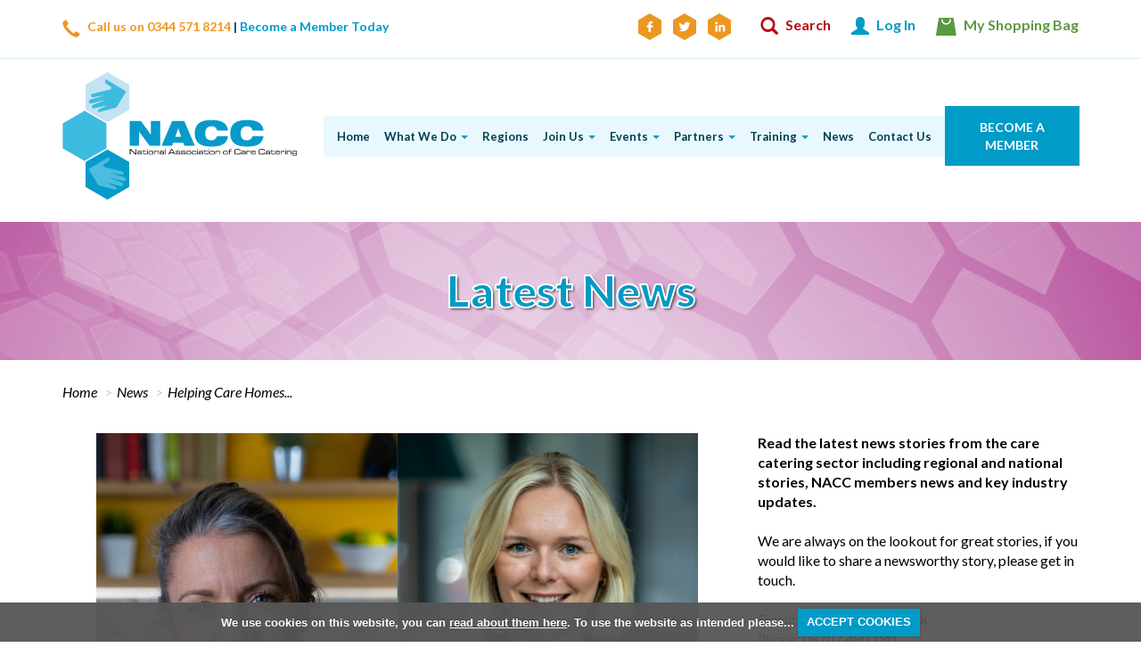

--- FILE ---
content_type: text/html; charset=utf-8
request_url: https://www.thenacc.co.uk/news/home/helping-care-homes-manage-the-risks-of-malnutrition-apetito-hosts-podcast-to-support-malnutrition-awareness-week
body_size: 6826
content:
<!DOCTYPE HTML>

<html>
	<head>
		<title>Helping Care Homes Manage the Risks of Malnutrition apetito hosts podcast to support Malnutrition Awareness Week | National Association of Care Catering</title>
		<meta http-equiv="content-type" content="text/html; charset=utf-8" />
		<meta name="description" content="For Malnutrition Awareness Week (6.11.2023-12.11.2023), apetito Dietitians, Emily Stuart and Sophia Cornelius will be hosting a special podcast all about this year’s theme ‘Ask, Look, Listen’ and sharing their ‘Top Tips’ on how care homes can ensure residents are getting the right nutrition,<br />
" />
		<meta name="keywords" content="Premier Partner, Press Release" />
		
        <meta name="viewport" content="width=device-width, initial-scale=1.0">

		
        <!--cookiecuttr css !-->
        <link rel="stylesheet" type="text/css" href="/themes/bootstrap3/cookiecuttr/cookiecuttr.css" />
        
		<!--Bootstrap css !-->
       	<link rel="stylesheet" href="/themes/bootstrap3/bootstrap/css/bootstrap.min.css" type="text/css">
        
		<!-- Validator css !-->
        <link rel="stylesheet" href="/themes/bootstrap3/validate/css/bootstrapValidator.css" type="text/css">
			
		<!--PrettyPhoto or lightbox css !-->
       	<link rel="stylesheet" href="/themes/bootstrap3/prettyPhoto/css/prettyPhoto.css" type="text/css">
	   	<link rel="stylesheet" href="/themes/bootstrap3/lightbox/css/lightbox.css" type="text/css">
        <!--TransitionSliderMenu-->
    	<link rel="stylesheet" href="/themes/bootstrap3/css/transitionSliderStyle.css">
        <!-- SLICK -->
    	<link rel="stylesheet" type="text/css" href="/themes/bootstrap3/slickrick/slick.css"/>
    	<link rel="stylesheet" type="text/css" href="/themes/bootstrap3/slickrick/slick-theme.css"/>
		
        <!--Custom css !-->
       	<link rel="stylesheet" href="/themes/bootstrap3/css/controllers.css?v=1.0.2" type="text/css">
       

        <!--Google Font !-->
       	<link href="https://fonts.googleapis.com/css?family=Lato:400,400i,700,700i,900,900i" rel="stylesheet">


	   
	   <!-- Google recaptcha !-->
	   <script src='https://www.google.com/recaptcha/api.js'></script>
	
	   	   <link rel='canonical' href='https://www.thenacc.co.uk/news/home/helping-care-homes-manage-the-risks-of-malnutrition-apetito-hosts-podcast-to-support-malnutrition-awareness-week' />       
       
	<style>
    	::-webkit-input-placeholder {
			color: #42bada !important;
		}
		:-moz-placeholder { /* Firefox 18- */
			color: #42bada !important;  
		}
		::-moz-placeholder {  /* Firefox 19+ */
			color: #42bada !important;  
		}
		:-ms-input-placeholder {  
			color: #42bada !important;  
		}

    </style>
    </head>
    <body id="scroll_pageTop"> 
<div class="search-container">
	<div class="search-container-in">
    	<div class="container">
        	<div class="row">
            	<div class="col-md-12 text-right">
		            <div class="close-search"><span class="glyphicon glyphicon-remove"></span></div>
        		</div>
            </div>
        	<div class="row">
            	<div class="col-md-6 col-md-offset-3">
                    
                    <form method="GET" class="form-inline search magic-placeholder" action="/home/search" name="searchform">
                        <input type="hidden" name="action" value="search">
                        <div class="form-group margin-remove">
                            <div class="input-group">
                                <input type="text" class="form-control search" name="keyword"  value="" placeholder="What are you looking for today?">
                                <div class="input-group-addon"><button type="submit" class="keyword-button"><span class="glyphicon glyphicon-search"></span></button></div>
                            </div>
                        </div>
                    </form>
				</div>
            </div>
        </div>
    </div>
</div>
					
<a href="#scroll_pageTop">
	<div class="navScroll">
		<img src="/images/chevron-up.svg" class="img-responsive" alt="Scroll to top" />
	</div>
</a>

<!--mobile nav -->
<div class="buttons" id="toggle-mob-nav">
    <button class="nav-toggler toggle-slide-left">
    <span id="nav-icon1" style="display:block;">
      <span></span>
      <span></span>
      <span></span>
    </span>
    </button>
	<span class="menu-txt">Menu</span>
    <div class="pull-right mobile-icons">
    	<a href="tel:08707480180" class="orange"><span class="glyphicon glyphicon-earphone"></span></a>
    	<a href="" class="red search-btn"><span class="glyphicon glyphicon-search"></span></a>
    	        <a href="/user/login" class="blue"><span class="glyphicon glyphicon-user"></span></a>
            	<a href="/checkout/basket"><img src="/images/shopping-bag.svg" class="img-responsive" alt="My Shopping Bag" /></a>
	</div>
</div>
<!--mobile nav -->

<div class="container-fluid padding-remove">
	<div class="container">
    	<div class="row">
        	<div class="col-md-5 margin-top-xsmall header-phone hidden-xs hidden-sm">
            	<p class="margin-remove small blue"><b><span class="orange"><span class="glyphicon glyphicon-earphone"></span> <b><b><b><b><b>Call us on </b></b></b></b><strong>0344 571 8214</strong></b></span> <span class="dark-blue">|</span> <a href="/user/register">Become a Member Today</a></b></p>
            </div>
            <div class="col-md-7 margin-top-xsmall text-right text-center-tablet hidden-xs hidden-sm">
                <a class="social-icon" href="https://www.facebook.com/NACC-1408050289425066/?ref=profile" rel="nofollow" target="_blank"><img alt="Facebook" class="img-responsive" src="/images/facebook.svg" /></a> <a class="social-icon" href="https://twitter.com/NACCCaterCare" rel="nofollow" target="_blank"><img alt="Twitter" class="img-responsive" src="/images/twitter.svg" /></a> <a class="social-icon" href="https://uk.linkedin.com/in/thenacc" rel="nofollow" target="_blank"><img alt="Linked In" class="img-responsive" src="/images/linkedin.svg" /></a>                
               	<a href="" class="icon-btn red search-btn"><span class="glyphicon glyphicon-search"></span> Search</a>
                                <a href="/user/login" class="icon-btn blue"><span class="glyphicon glyphicon-user"></span> Log In</a>
                                <a href="/checkout/basket" class="icon-btn green"><img src="/images/shopping-bag.svg" class="img-responsive" alt="My Shopping Bag" /> My Shopping Bag</a>
            </div>
        </div>
    </div>
</div>
<div id="stickyNav">
    <div class="container">
        <div class="row margin-bottom-small">
            <div class="flex-default">
                <div class="col-xs-6 col-md-3 margin-top-xsmall text-center">
                    <a href="/" class="logo"><img src="/images/NACC-logo.svg" class="img-responsive" alt="National Association of Care Catering" /></a>
                    <a href="/" class="sticky-logo"><img src="/images/NACC-textlogo.svg" class="img-responsive" alt="National Association of Care Catering" /></a>
                </div>
                <div class="col-xs-6 col-md-9 margin-top-xsmall flex-default center-h nav-container" style="height:0; overflow:hidden;">
                   <nav class="navbar" role="navigation" id="navigation">
                        <ul class="nav navbar-nav" id="navigation-ul">
                            										
								<li ><a href="/home"><span>Home</span></a></li> 									<li class="dropdown">
										<a href="/what-we-do" class="dropdown-toggle visible-xs visible-sm" data-toggle="dropdown" ><span>What We Do</span> <span class="caret"></span></a> 
                                        <a href="/what-we-do" class="dropdown-toggle hidden-xs  hidden-sm" ><span>What We Do</span> <span class="caret"></span></a> 
										<ul class="dropdown-menu">
											<li class="visible-xs visible-sm"><a href="/what-we-do">What We Do</a></li> 										
											
																									
                                                            <li><a href="/what-we-do/">What We Do</a></li> 														
                                                            <li><a href="/what-we-do/meals-on-wheels-2025">Meals on Wheels 2025</a></li> 														
                                                            <li><a href="/what-we-do/national-committee">National Committee</a></li> 														
                                                            <li><a href="/what-we-do/patrons_ambassadors">Patrons &amp; Ambassadors</a></li> 														
                                                            <li><a href="/what-we-do/share-knowledge">Share Knowledge</a></li> 														
                                                            <li><a href="/what-we-do/nacc-care-chef-of-the-year-competition">NACC Care Chef of the Year Competition</a></li> 														
                                                            <li><a href="/what-we-do/yearbooks">Yearbooks</a></li> 										</ul>
									</li> 										
								<li ><a href="/regions"><span>Regions</span></a></li> 									<li class="dropdown">
										<a href="/membership" class="dropdown-toggle visible-xs visible-sm" data-toggle="dropdown" ><span>Join Us</span> <span class="caret"></span></a> 
                                        <a href="/membership" class="dropdown-toggle hidden-xs  hidden-sm" ><span>Join Us</span> <span class="caret"></span></a> 
										<ul class="dropdown-menu">
											<li class="visible-xs visible-sm"><a href="/membership">Join Us</a></li> 										
											
																									
                                                            <li><a href="/membership/">Join Us</a></li> 														
                                                            <li><a href="/membership/membership-benefits">Membership Benefits</a></li> 										</ul>
									</li> 									<li class="dropdown">
										<a href="/events" class="dropdown-toggle visible-xs visible-sm" data-toggle="dropdown" ><span>Events</span> <span class="caret"></span></a> 
                                        <a href="/events" class="dropdown-toggle hidden-xs  hidden-sm" ><span>Events</span> <span class="caret"></span></a> 
										<ul class="dropdown-menu">
											<li class="visible-xs visible-sm"><a href="/events">Events</a></li> 										
											
																									
                                                            <li><a href="/events/">Events</a></li> 														
                                                            <li><a href="/events/calendar-of-events">Calendar of Events</a></li> 														
                                                            <li><a href="/events/80th-anniversary-of-d-day">80th Anniversary of D-Day</a></li> 														
                                                            <li><a href="/events/national">National Events</a></li> 										</ul>
									</li> 									<li class="dropdown">
										<a href="/partners" class="dropdown-toggle visible-xs visible-sm" data-toggle="dropdown" ><span>Partners</span> <span class="caret"></span></a> 
                                        <a href="/partners" class="dropdown-toggle hidden-xs  hidden-sm" ><span>Partners</span> <span class="caret"></span></a> 
										<ul class="dropdown-menu">
											<li class="visible-xs visible-sm"><a href="/partners">Partners</a></li> 										
											
																									
                                                            <li><a href="/partners/">Partners</a></li> 														
                                                            <li><a href="/partners/premier_partners">Premier Partners</a></li> 														
                                                            <li><a href="/partners/care-catering-suppliers">Care Catering Suppliers</a></li> 														
                                                            <li><a href="/partners/industry-partners">Industry Partners</a></li> 										</ul>
									</li> 									<li class="dropdown">
										<a href="/training" class="dropdown-toggle visible-xs visible-sm" data-toggle="dropdown" ><span>Training</span> <span class="caret"></span></a> 
                                        <a href="/training" class="dropdown-toggle hidden-xs  hidden-sm" ><span>Training</span> <span class="caret"></span></a> 
										<ul class="dropdown-menu">
											<li class="visible-xs visible-sm"><a href="/training">Training</a></li> 										
											
																									
                                                            <li><a href="/training/jobs-board">NACC Jobs Board</a></li> 										</ul>
									</li> 										
								<li ><a href="/news"><span>News</span></a></li> 										
								<li ><a href="/contact-us"><span>Contact Us</span></a></li>                         </ul>
                    </nav>
                                        	<!--<a href="/user/register" class="btn custom btn-block flex-in">Refer a Friend</a>-->
					                    	<a href="/user/register" class="btn custom btn-block flex-in">Become a Member</a>
                	                </div>
                
            </div>
        </div>
    </div> 
</div>




<div class="container-fluid padding-remove">
    <div class="slick-container home-slider"  style="height:0; overflow:hidden;">
        <div>
            <div class="default-bg-image standard" style="background-image:url('https://www.thenacc.co.uk/file/2919-PinkBackground.png');">
                <h1 class="outline padding-top-medium padding-bottom-medium text-center">Latest News</h1>
            </div>
        </div>
    </div>
</div>


<div class="container">
	<div class="row">
    	<div class="col-md-12 margin-top-small">
    		<ul class='breadcrumb'>
	<li><a href='/'>Home</a></li> 			<li><a href='/news'>News</a></li> 					<li><a href="#">Helping Care Homes...</a></li> </ul>            
                        
            <div class="row">
              
                <div class="col-md-8 margin-top-small">
                    
                    <div class="default-bg-image margin-bottom-small" style="padding-bottom:60%;background-image:url('https://www.thenacc.co.uk/file/3137-apetitoDietitansEmilyStuartandSophiaCornelius.png'); background-size: 90%;">
                    </div>
                    <h2 class="margin-bottom-xsmall">Helping Care Homes Manage the Risks of Malnutrition apetito hosts podcast to support Malnutrition Awareness Week</h2>
                    <p class="blue margin-bottom-small">Published: 9th November 2023                    <span class="pull-right"></span></p>
                    <hr />
                    <div class="margin-top-medium">
                        <span style="font-size:14px;"><span style="font-family:trebuchet ms,helvetica,sans-serif;">For Malnutrition Awareness Week (6.11.2023-12.11.2023), apetito Dietitians, Emily Stuart and Sophia Cornelius will be hosting a special podcast all about this year’s theme ‘Ask, Look, Listen’ and sharing their ‘Top Tips’ on how care homes can ensure residents are getting the right nutrition.<br />
<br />
Having the right nutrition and hydration is essential to physical wellbeing, yet malnutrition is one of the most pressing nutritional issues care homes are facing.  It’s estimated that nearly one in four residents enter a care home with the condition. [1]<br />
<br />
Don’t miss the chance to expand your knowledge and discover ‘Top Tips’ for managing malnutrition within a care home setting.<br />
<br />
apetito Dietitian, Emily Stuart, explains why apetito is so keen to share its expertise:<br />
<br />
“Malnutrition affects approximately three million people in the UK, despite it being largely preventable.<br />
<br />
“Malnutrition Awareness Week has enormous value in signposting the issue and as a company that has immense expertise within its team, we are keen to share our knowledge and support care homes dealing with this issue.<br />
“We hope by talking about how this condition affects care homes and hospitals, and sharing our Top Tips, we’re able to help those caring for residents who would value guidance on recognising and treating malnutrition”.<br />
<br />
Listen to the podcast here:  <a href="https://apetito.link/MAWPodcast" target="_blank" title="https://apetito.link/mawpodcast">https://apetito.link/MAWPodcast</a><br />
<br />
<em>[1] Holdoway, A. and Nathan, D.A. (2019). Managing Adult Malnutrition in the Community- A Healthcare Professional Factsheet. [online] Malnutrition Task Force. Available at: https://www.malnutritiontaskforce.org.uk/sites/default/files/2019-10/care_homes%20final.pdf.</em></span></span><br />
                    </div>                         <div class="margin-top-small">                         </div>                     <h4 class="small margin-top-small margin-bottom-small">Article Tags</h4>                         <a href="https://www.thenacc.co.uk/news?tag=Premier partner" class="tags" >Premier partner</a>
                                            <a href="https://www.thenacc.co.uk/news?tag=Press release" class="tags" >Press release</a>
                                        

                </div>
                <div class="col-md-4 margin-top-small">
                	<p><strong>Read the latest news stories from the care catering sector including regional and national stories, NACC members news and key industry updates.</strong><br />
<br />
We are always on the lookout for great stories, if you would like to share a newsworthy story, please get in touch.<br />
<br />
Email:<strong> <a href="/cdn-cgi/l/email-protection#b3daddd5dcf3ddd2d0d09dd0dc9dc6d8"><span class="__cf_email__" data-cfemail="89e0e7efe6c9fde1ece7e8eaeaa7eae6a7fce2">[email&#160;protected]</span></a></strong><br />
Phone: <strong>08707 480 180</strong></p>
    <h4 class="margin-bottom-small margin-top-medium">Regions</h4> 
    <hr class="margin-top-small margin-bottom-small" />         <a href="/news?region=scotland" class="large blue">Scotland <span class="badge pull-right">211</span></a>
        <hr class="margin-top-small margin-bottom-small" />         <a href="/news?region=south-east" class="large blue">South East <span class="badge pull-right">210</span></a>
        <hr class="margin-top-small margin-bottom-small" />         <a href="/news?region=midlands" class="large blue">Midlands <span class="badge pull-right">209</span></a>
        <hr class="margin-top-small margin-bottom-small" />         <a href="/news?region=wales" class="large blue">Wales <span class="badge pull-right">211</span></a>
        <hr class="margin-top-small margin-bottom-small" />         <a href="/news?region=north" class="large blue">North <span class="badge pull-right">218</span></a>
        <hr class="margin-top-small margin-bottom-small" />         <a href="/news?region=south-west" class="large blue">South West <span class="badge pull-right">211</span></a>
        <hr class="margin-top-small margin-bottom-small" /> 
<h4 class="margin-top-medium margin-bottom-small">Year Published</h4>
<form method="GET" action="">
    <div class="custom-select">
    <select class="form-control active selecturl" name="year" placeholder="Select Year" id="news-year">
            <option value="https://www.thenacc.co.uk/news">All Years</option>
                </select>
    </div>
</form>
<h4 class="margin-top-medium margin-bottom-small">Tags</h4>
    <a href="https://www.thenacc.co.uk/news?tag=Apetito" class="tags" >Apetito (1)</a>
    <a href="https://www.thenacc.co.uk/news?tag=Award winners" class="tags" >Award winners (2)</a>
    <a href="https://www.thenacc.co.uk/news?tag=Awards" class="tags" >Awards (10)</a>
    <a href="https://www.thenacc.co.uk/news?tag=Awards launch" class="tags" >Awards launch (2)</a>
    <a href="https://www.thenacc.co.uk/news?tag=Care catering" class="tags" >Care catering (3)</a>
    <a href="https://www.thenacc.co.uk/news?tag=Care chef of the year" class="tags" >Care chef of the year (4)</a>
    <a href="https://www.thenacc.co.uk/news?tag=Care chef of the year competition" class="tags" >Care chef of the year competition (9)</a>
    <a href="https://www.thenacc.co.uk/news?tag=Carehome" class="tags" >Carehome (1)</a>
    <a href="https://www.thenacc.co.uk/news?tag=Catering" class="tags" >Catering (1)</a>
    <a href="https://www.thenacc.co.uk/news?tag=Ccoty" class="tags" >Ccoty (1)</a>
    <a href="https://www.thenacc.co.uk/news?tag=Charity" class="tags" >Charity (2)</a>
    <a href="https://www.thenacc.co.uk/news?tag=Chef" class="tags" >Chef (1)</a>
    <a href="https://www.thenacc.co.uk/news?tag=Chef competition" class="tags" >Chef competition (1)</a>
    <a href="https://www.thenacc.co.uk/news?tag=Chefs corner" class="tags" >Chefs corner (2)</a>
    <a href="https://www.thenacc.co.uk/news?tag=Conference" class="tags" >Conference (2)</a>
    <a href="https://www.thenacc.co.uk/news?tag=Covid19" class="tags" >Covid19 (1)</a>
    <a href="https://www.thenacc.co.uk/news?tag=Cqc standards" class="tags" >Cqc standards (3)</a>
    <a href="https://www.thenacc.co.uk/news?tag=Event" class="tags" >Event (1)</a>
    <a href="https://www.thenacc.co.uk/news?tag=Events" class="tags" >Events (17)</a>
    <a href="https://www.thenacc.co.uk/news?tag=Exhibition" class="tags" >Exhibition (2)</a>
    <a href="https://www.thenacc.co.uk/news?tag=Finalist" class="tags" >Finalist (1)</a>
    <a href="https://www.thenacc.co.uk/news?tag=Funding" class="tags" >Funding (1)</a>
    <a href="https://www.thenacc.co.uk/news?tag=Government" class="tags" >Government (1)</a>
    <a href="https://www.thenacc.co.uk/news?tag=Health care" class="tags" >Health care (3)</a>
    <a href="https://www.thenacc.co.uk/news?tag=Hrh the duchess of cornwall" class="tags" >Hrh the duchess of cornwall (1)</a>
    <a href="https://www.thenacc.co.uk/news?tag=Industry news" class="tags" >Industry news (2)</a>
    <a href="https://www.thenacc.co.uk/news?tag=Lockdown" class="tags" >Lockdown (1)</a>
    <a href="https://www.thenacc.co.uk/news?tag=Market report" class="tags" >Market report (1)</a>
    <a href="https://www.thenacc.co.uk/news?tag=Meals" class="tags" >Meals (1)</a>
    <a href="https://www.thenacc.co.uk/news?tag=Meals on wheels" class="tags" >Meals on wheels (44)</a>
    <a href="https://www.thenacc.co.uk/news?tag=Meels on wheels 2019 press release" class="tags" >Meels on wheels 2019 press release (1)</a>
    <a href="https://www.thenacc.co.uk/news?tag=Members" class="tags" >Members (1)</a>
    <a href="https://www.thenacc.co.uk/news?tag=Merry christmas" class="tags" >Merry christmas (1)</a>
    <a href="https://www.thenacc.co.uk/news?tag=Nacc" class="tags" >Nacc (7)</a>
    <a href="https://www.thenacc.co.uk/news?tag=Nacc awards" class="tags" >Nacc awards (3)</a>
    <a href="https://www.thenacc.co.uk/news?tag=Nacc care chef of the year" class="tags" >Nacc care chef of the year (2)</a>
    <a href="https://www.thenacc.co.uk/news?tag=Nacc care chef of the year competition" class="tags" >Nacc care chef of the year competition (1)</a>
    <a href="https://www.thenacc.co.uk/news?tag=Nacc national awards" class="tags" >Nacc national awards (10)</a>
    <a href="https://www.thenacc.co.uk/news?tag=Nacc virtual awards" class="tags" >Nacc virtual awards (1)</a>
    <a href="https://www.thenacc.co.uk/news?tag=Nacc voice" class="tags" >Nacc voice (1)</a>
    <a href="https://www.thenacc.co.uk/news?tag=Nacctdf" class="tags" >Nacctdf (6)</a>
    <a href="https://www.thenacc.co.uk/news?tag=Nationalawards" class="tags" >Nationalawards (4)</a>
    <a href="https://www.thenacc.co.uk/news?tag=New products" class="tags" >New products (5)</a>
    <a href="https://www.thenacc.co.uk/news?tag=News" class="tags" >News (46)</a>
    <a href="https://www.thenacc.co.uk/news?tag=Newsletter" class="tags" >Newsletter (1)</a>
    <a href="https://www.thenacc.co.uk/news?tag=Nutrition" class="tags" >Nutrition (4)</a>
    <a href="https://www.thenacc.co.uk/news?tag=Nutrition & hydration week" class="tags" >Nutrition & hydration week (2)</a>
    <a href="https://www.thenacc.co.uk/news?tag=Nutrition and hydration week" class="tags" >Nutrition and hydration week (1)</a>
    <a href="https://www.thenacc.co.uk/news?tag=Partners" class="tags" >Partners (1)</a>
    <a href="https://www.thenacc.co.uk/news?tag=Plant based" class="tags" >Plant based (1)</a>
    <a href="https://www.thenacc.co.uk/news?tag=Pr tender" class="tags" >Pr tender (1)</a>
    <a href="https://www.thenacc.co.uk/news?tag=Premier partner" class="tags" >Premier partner (61)</a>
    <a href="https://www.thenacc.co.uk/news?tag=Press" class="tags" >Press (1)</a>
    <a href="https://www.thenacc.co.uk/news?tag=Press release" class="tags" >Press release (129)</a>
    <a href="https://www.thenacc.co.uk/news?tag=Procurement" class="tags" >Procurement (2)</a>
    <a href="https://www.thenacc.co.uk/news?tag=Recipes" class="tags" >Recipes (1)</a>
    <a href="https://www.thenacc.co.uk/news?tag=Report" class="tags" >Report (1)</a>
    <a href="https://www.thenacc.co.uk/news?tag=Research" class="tags" >Research (1)</a>
    <a href="https://www.thenacc.co.uk/news?tag=Resources" class="tags" >Resources (1)</a>
    <a href="https://www.thenacc.co.uk/news?tag=Riverside" class="tags" >Riverside (1)</a>
    <a href="https://www.thenacc.co.uk/news?tag=Shortlist announced" class="tags" >Shortlist announced (1)</a>
    <a href="https://www.thenacc.co.uk/news?tag=Sue cawthray" class="tags" >Sue cawthray (1)</a>
    <a href="https://www.thenacc.co.uk/news?tag=Sultana" class="tags" >Sultana (1)</a>
    <a href="https://www.thenacc.co.uk/news?tag=Survey" class="tags" >Survey (1)</a>
    <a href="https://www.thenacc.co.uk/news?tag=Sustain association" class="tags" >Sustain association (1)</a>
    <a href="https://www.thenacc.co.uk/news?tag=Tdf;conference" class="tags" >Tdf;conference (1)</a>
    <a href="https://www.thenacc.co.uk/news?tag=Thank you heroes" class="tags" >Thank you heroes (13)</a>
    <a href="https://www.thenacc.co.uk/news?tag=Training" class="tags" >Training (4)</a>
    <a href="https://www.thenacc.co.uk/news?tag=Training & development forum" class="tags" >Training & development forum (4)</a>
    <a href="https://www.thenacc.co.uk/news?tag=Vegan" class="tags" >Vegan (1)</a>
    <a href="https://www.thenacc.co.uk/news?tag=Vegetarian" class="tags" >Vegetarian (1)</a>
    <a href="https://www.thenacc.co.uk/news?tag=Wales" class="tags" >Wales (1)</a>
    <a href="https://www.thenacc.co.uk/news?tag=Webinar" class="tags" >Webinar (1)</a>
    <a href="https://www.thenacc.co.uk/news?tag=Webinars" class="tags" >Webinars (1)</a>
    <a href="https://www.thenacc.co.uk/news?tag=Welsh region" class="tags" >Welsh region (1)</a>
    <a href="https://www.thenacc.co.uk/news?tag=Worshipful company cooks of london" class="tags" >Worshipful company cooks of london (1)</a>
<span class="hidden-xs hidden-sm">
    <h4 class="margin-top-medium margin-bottom-small">Social Media</h4>
    <a class="social-icon" href="https://www.facebook.com/NACC-1408050289425066/?ref=profile" rel="nofollow" target="_blank"><img alt="Facebook" class="img-responsive" src="/images/facebook.svg" /></a> <a class="social-icon" href="https://twitter.com/NACCCaterCare" rel="nofollow" target="_blank"><img alt="Twitter" class="img-responsive" src="/images/twitter.svg" /></a> <a class="social-icon" href="https://uk.linkedin.com/in/thenacc" rel="nofollow" target="_blank"><img alt="Linked In" class="img-responsive" src="/images/linkedin.svg" /></a></span>                </div>
            </div>
        </div>
    </div>
</div>  


<div class="container footer margin-bottom-large">
    <div class="row">
    	<div class="col-md-12 margin-top-large text-center">
        	<p class="large margin-remove dark-blue"><b>Stay Updated</b><span class="spacer"></span>
            <a class="social-icon" href="https://www.facebook.com/NACC-1408050289425066/?ref=profile" rel="nofollow" target="_blank"><img alt="Facebook" class="img-responsive" src="/images/facebook.svg" /></a> <a class="social-icon" href="https://twitter.com/NACCCaterCare" rel="nofollow" target="_blank"><img alt="Twitter" class="img-responsive" src="/images/twitter.svg" /></a> <a class="social-icon" href="https://uk.linkedin.com/in/thenacc" rel="nofollow" target="_blank"><img alt="Linked In" class="img-responsive" src="/images/linkedin.svg" /></a></p>
    	</div>
    </div>
    <div class="row margin-top-medium text-center-mobile">
    	<div class="flex-default flex-wrap">
            <div class="col-md-3 margin-top-medium hidden-xs hidden-sm">
                <a href="/"><img src="/images/NACC-logo.svg" class="img-responsive" alt="National Association of Care Catering" /></a>
            </div>
            <div class="col-xs-12 col-sm-12 col-md-6 margin-top-small footer-nav text-center-tablet">
                <div class="row margin-remove">
                    <div class="flex-default flex-wrap">                                 <div class="col-xs-6 col-sm-4 padding-remove margin-top-small">
                                    <a href="/events"><b>Events</b></a>
                                    <hr class="margin-bottom-xsmall" />                                         <p class="margin-remove">                                                 <a href="/events/regional">Regional Events</a><br />                                                <a href="/events/">Events</a><br />                                                <a href="/events/calendar-of-events">Calendar of Events</a><br />                                                <a href="/events/80th-anniversary-of-d-day">80th Anniversary of D-Day</a><br />                                                <a href="/events/national">National Events</a><br />                                        </p>                                 </div>                                 <div class="col-xs-6 col-sm-4 padding-remove margin-top-small">
                                    <a href="/training"><b>Training</b></a>
                                    <hr class="margin-bottom-xsmall" />                                         <p class="margin-remove">                                                 <a href="/training/">NACC Training</a><br />                                                <a href="/training/jobs-board">NACC Jobs Board</a><br />                                        </p>                                 </div>                                 <div class="col-xs-12 col-sm-4 padding-remove margin-top-small">
                                    <a href="/membership"><b>Join Us</b></a>
                                    <hr class="margin-bottom-xsmall" />                                         <p class="margin-remove">                                                 <a href="/membership/testimonials">Testimonials</a><br />                                                <a href="/membership/">Join Us</a><br />                                                <a href="/membership/membership-benefits">Membership Benefits</a><br />                                        </p>                                 </div>                                             </div>
                </div>
            </div>
            <div class="col-xs-12 col-sm-6 margin-top-medium visible-xs visible-sm">
                <a href="/"><img src="/images/NACC-logo.svg" class="img-responsive" alt="National Association of Care Catering" /></a>
            </div>
            <div class="col-xs-12 col-sm-6 col-md-3 margin-top-medium member-btn text-center-mobile">
                <a href="/user/register" class="btn custom btn-block">Become A Member</a>
            </div>
		</div>
    </div>         <div class="row margin-bottom-xlarge footer-sub">
        	<div class="col-md-12 margin-top-medium text-center-tablet">
            	<p class="small">NACC Adminstration Office, PO Box 731 Rochester ME3 8PZ</p>

<p class="xsmall"><a href="/home/terms">Terms and Conditions</a> <a href="/home/privacy">Our Privacy & GDPR Policy</a> <a href="/contact-us">Contact Us</a></p>

<p class="xsmall margin-remove">Website created by <a href="http://www.diligencedigital.co.uk" target="_blank">Diligence Digital</a></p>
    	   </div>
        </div> </div> 


    
        <!-- 3rd party plugins etc !-->	
        <!--script src="/themes/bootstrap3/jquery/jquery.js"></script>
        <script src="/themes/bootstrap3/bootstrap/js/bootstrap.min.js"></script>
        <script src="/themes/bootstrap3/bootstrap/js/datepicker.js"></script>
        <script src="/themes/bootstrap3/bootstrap/js/timepicker.js"></script>
        <script src="/themes/bootstrap3/prettyPhoto/js/jquery.prettyPhoto.js"></script>
        <script src="/themes/bootstrap3/lightbox/js/lightbox.js"></script>
        <script src="/themes/bootstrap3/bootstrap/js/respond.min.js"></script-->
    
        <!-- Validator !-->
        <!--script src="/themes/bootstrap3/validate/js/bootstrapValidator.js"></script>
        <script src="/themes/bootstrap3/validate/js/bootstrap.js"></script-->
	
        <!-- Cookie notice !-->
        <!--script type="text/javascript" src="/themes/bootstrap3/cookiecuttr/cookie.js"></script>
        <script type="text/javascript" src="/themes/bootstrap3/cookiecuttr/cookiecuttr.js"></script-->
	
        <script data-cfasync="false" src="/cdn-cgi/scripts/5c5dd728/cloudflare-static/email-decode.min.js"></script><script src="/themes/bootstrap3/diligence/min.js?v=1.0.1"></script>

        <!-- Custom Javascript !-->
        <!--script src="/themes/bootstrap3/diligence/standard_functions.js"></script-->
        <script src="/themes/bootstrap3/diligence/custom.js?v=1.0.13"></script>
    
        <!--transitionMenu-->
        <!--[if gt IE 8]><!-->
        <!--script src="/themes/bootstrap3/jquery/pushSlideMenus.js"></script-->
        <!--<![endif]-->
        <!--script src="/themes/bootstrap3/jquery/classie.js"></script-->
        <!-- SLICK -->
        <!--script src="/themes/bootstrap3/slickrick/slick.min.js"></script-->
        <!-- scrollfix - fix div when hitting window top -->
        <!--script src="/themes/bootstrap3/jquery/scrollfix.js"></script-->    
        
        
        
        
        
        
		
		<script async defer src="https://maps.googleapis.com/maps/api/js?key=AIzaSyDM0se-keia7WI-PvsGpCQ_v8jHEf82Rz8&callback=initMap"></script>
	<script defer src="https://static.cloudflareinsights.com/beacon.min.js/vcd15cbe7772f49c399c6a5babf22c1241717689176015" integrity="sha512-ZpsOmlRQV6y907TI0dKBHq9Md29nnaEIPlkf84rnaERnq6zvWvPUqr2ft8M1aS28oN72PdrCzSjY4U6VaAw1EQ==" data-cf-beacon='{"version":"2024.11.0","token":"c386c385b797463ea2c5849d3a015d67","r":1,"server_timing":{"name":{"cfCacheStatus":true,"cfEdge":true,"cfExtPri":true,"cfL4":true,"cfOrigin":true,"cfSpeedBrain":true},"location_startswith":null}}' crossorigin="anonymous"></script>
</body>
</html>


--- FILE ---
content_type: text/css; charset=utf-8
request_url: https://www.thenacc.co.uk/themes/bootstrap3/css/controllers.css?v=1.0.2
body_size: 8665
content:
img { max-width:100%; height:auto; }


/*--------------------------------------------------------------
>>> TABLE OF CONTENTS:
----------------------------------------------------------------
1.0 Default Styles
2.0 Head Styles
3.0 Main Content
4.0 Footer
5.0 BS Overides
6.0 Navscroll
7.0 Slick Overides
8.0 Magic Placeholder
9.0 Responsive Captcha
10.0 Sticky Nav
11.0 Media Queries
--------------------------------------------------------------*/


body 
{
	color:#000000;
	font-family: 'Lato', sans-serif;
	font-size:16px;
}
p
{
	color:#000000;
	font-family: 'Lato', sans-serif;
	font-size:16px;
}
p.large{font-size:18px;}
p.small{font-size:14px; line-height:17px;}
p.xsmall{font-size:12px;}

h1
{
	margin:0;
	color: #000000;
   	font-size:32px;
   	font-weight:700;
	font-family: 'Lato', sans-serif;
}
h1.small{font-size:20px;font-weight:400;}
h2
{
	font-size:30px;
	color: #000000;
	font-weight:700;
	margin:0;
	font-family: 'Lato', sans-serif;
}
h2.small
{
	font-size:22px;
}
h2.outline, h1.outline
{
	color: #019ac6;
    -webkit-text-fill-color: #019ac6;
    -webkit-text-stroke-width: 2px;
    -webkit-text-stroke-color: #ffffff;
    text-shadow: 2px 2px 3px rgba(0,0,0,0.7);
	font-family: 'Lato', sans-serif;
	font-size:38px;
	font-weight:900;
}
h1.outline
{
	font-size:50px;
}
h3
{
	margin:0;
	font-family: 'Lato', sans-serif;
	font-size:18px;
	font-weight:700;
	
}
h3.large{
	font-size:32px;
	font-weight:400;
}
h3 .small{
	color:#009bc7;
	font-weight:700;
	font-size:14px;
}
h4
{
	margin:0;
	font-family: 'Lato', sans-serif;
	font-size:22px;
	font-weight:700;
	color:#000000;
	line-height:20px;
}

a
{
	color:inherit;
	
}
a:hover, a:focus
{
	color:inherit;
}
a.large{font-size:18px; display:block;}
.fix-body
{
	position: fixed;
	width:100%;
}

hr {
    margin-top: 0;
    margin-bottom: 0;
    border: 0;
    border-top: 1px solid #d9d9d9;
}

/*--------------------------------------------------------------
1.0 Default Styles
--------------------------------------------------------------*/

.flex-center-container
{
    width:100%;
    height:0;
    padding-bottom:100%;
    position:relative;
}
.flex-center {
    -webkit-box-pack: center;
    -webkit-box-align: center;
    display: -webkit-inline-box;
    display: flex;
    -webkit-align-items: center;
    align-items: center;
    justify-content: center;
    height: 100%;
    position: absolute;
    width: 100%;
}
.flex-center.end {
    -webkit-align-items: flex-end;
    align-items: flex-end; 
}

.flex-default{
    display: -webkit-box;
    display: -ms-flexbox;
    display: flex;
}
.flex-col{
    display: -webkit-box;
    display: -ms-flexbox;
    display: flex;
 	-ms-flex-direction:column;
 	flex-direction:column;
}
.flex-row{
    display: -webkit-box;
    display: -ms-flexbox;
    display: flex;
 	-ms-flex-direction:row;
 	flex-direction:row;
}
.flex-in{
	-ms-flex: 1;  
	-webkit-box-flex: 1;  
	flex: 1;
}

.flex-wrap{
	-webkit-flex-wrap: wrap;
    flex-wrap: wrap;
}
.margin-top-auto, .margin-remove.margin-top-auto{
	margin-top:auto;
}

.flex-justify{
	-webkit-box-pack: center;
	-ms-flex-pack: center;
	justify-content: center;
}
.flex-justify-between{
	-webkit-box-pack: space-between;
    -ms-flex-pack: space-between;
    justify-content: space-between;
}
.center-h {
    -webkit-box-align: center;
    -ms-flex-align: center;
    -ms-grid-row-align: center;
    align-items: center;
}

.social-icon{
	display:inline-block;
	margin-right:10px;
}
.social-icon:last-child		{margin-right:0;}
.social-icon img		{
	transition:all 0.5s ease;
	-webkit-transition:all 0.5s ease;
	-ms-transition:all 0.5s ease;
	-moz-transition:all 0.5s ease;
	height:30px;
}

.social-icon:hover img		{
	opacity:0.6;
}

textarea{ resize:vertical;}
.btn.custom
{
	transition:all 0.5s ease;
	-webkit-transition:all 0.5s ease;
	-ms-transition:all 0.5s ease;
	-moz-transition:all 0.5s ease;
	font-family: 'Lato', sans-serif;
	text-transform:uppercase;
	color:#ffffff;
	background-color:#009bc7;
	font-size:14px;
	font-weight:700;
	padding: 14px 16px 13px;
    border-radius: 0;
	position: relative;
    -webkit-transform: perspective(1px) translateZ(0);
    transform: perspective(1px) translateZ(0);
    overflow: hidden;
	border:none;
	white-space:normal;
}
.btn.custom:hover, .btn.custom:focus
{
	background-color:#008ab1;
}

.btn.custom:hover:before, .btn.custom:focus:before
{
	top:-50%;
}
.btn.custom:hover:after, .btn.custom:focus:after
{
	top:100%;
}
.btn.custom:before, .btn.custom:after
{
	transition:all 0.5s ease;
	-webkit-transition:all 0.5s ease;
	-ms-transition:all 0.5s ease;
	-moz-transition:all 0.5s ease;
	left:0;
	content:'';
	position:absolute;
	width:100%;
	height:50%;
	background-color:#009bc7;
	z-index:-1;
}
.btn.custom:before
{
	top:0;
}
.btn.custom:after
{
	top:50%;
}


.btn.custom.alt
{
	font-family: 'Lato', sans-serif;
	text-transform:uppercase;
	color:#ffffff;
	background-color:#084759;
}
.btn.custom.alt:hover, .btn.custom.alt:focus
{	
	background-color: #03313e;
}
.btn.custom.alt:before, .btn.custom.alt:after
{
	background-color:#084759;
}
.btn.custom.grey
{
	color:#ffffff;
	background-color:#cecece;
}
.btn.custom.grey:hover, .btn.custom.grey:focus
{	
	background-color: #bcbbbb;
}
.btn.custom.small{
	font-size:12px;
	padding: 8px 14px;
}
.btn.custom.outline{
	color:#009bc7;
	background-color:#ffffff;
	border:1px solid #009bc7;
}
.btn.custom.outline:hover, .btn.custom.outline:focus{
	color:#009bc7;
	background-color: #f2fafd;
	border:1px solid #009bc7;
}
.flex-center .btn.custom{
	white-space: normal;
}
.default-bg-image
{
	width:100%;
	height:0;
	padding-bottom:100%;
	position:relative;
	background-position: center;
	background-repeat:no-repeat; 
    -webkit-background-size: cover;
    -moz-background-size: cover;
    -o-background-size: cover;
    background-size: cover;
}
.default-bg-image.hero
{
	padding-bottom:30%;
}
.default-bg-image.standard
{
	padding-bottom:0;
	height:auto;
}
.default-bg-image.landscape
{
	padding-bottom:70%;
}
.bg-image{
	width:100%;
	height:auto;
	position:relative;
	background-position: center;
	background-repeat:no-repeat; 
    -webkit-background-size: cover;
    -moz-background-size: cover;
    -o-background-size: cover;
    background-size: cover;
}
.bg-image.home.fixed{
	background: -moz-linear-gradient(top, rgba(111,165,87,0.6) 0%, rgba(255,255,255,0) 100%); /* FF3.6-15 */
	background: -webkit-linear-gradient(top, rgba(111,165,87,0.6) 0%,rgba(255,255,255,0) 100%); /* Chrome10-25,Safari5.1-6 */
	background: linear-gradient(to bottom, rgba(111,165,87,0.6) 0%,rgba(255,255,255,0) 100%); /* W3C, IE10+, FF16+, Chrome26+, Opera12+, Safari7+ */
	filter: progid:DXImageTransform.Microsoft.gradient( startColorstr='#6fa557', endColorstr='#00ffffff',GradientType=0 ); /* IE6-9 */
}
.bg-image.home.fixed:before{
	content: '';
    -webkit-background-attachment: fixed;
	background-attachment: fixed;
    -webkit-filter: grayscale(100%);
    filter: grayscale(100%);
    position: absolute;
    width: 100%;
    height: 100%;
    display: block;
	background-position: center;
	background-repeat:no-repeat; 
    -webkit-background-size: cover;
    -moz-background-size: cover;
    -o-background-size: cover;
    background-size: cover;
	z-index:-1;
}
.img-mask{
	height:0;
	padding-top:50%;
	overflow:hidden;
	position:relative;
}
.img-mask img {
	position: absolute;
	left: 50%;
	top: 50%;
	transform: translate(-50%, -50%);
}

.padding-remove{padding:0;}
.margin-remove{margin:0;}

.margin-top-large{margin-top:80px;}
.margin-top-medium{margin-top:50px;}
.margin-top-small{margin-top:25px;}
.margin-top-xsmall{margin-top:15px;}
.margin-top-xxsmall{margin-top:8px;}
.margin-bottom-xxsmall{margin-bottom:8px;}
.margin-bottom-xsmall{margin-bottom:15px;}
.margin-bottom-small{margin-bottom:25px;}
.margin-bottom-medium{margin-bottom:50px;}
.margin-bottom-large{margin-bottom:80px;}
.padding-bottom-large{padding-bottom:80px;}
.padding-bottom-medium{padding-bottom:50px;}
.padding-bottom-small{padding-bottom:25px;}
.padding-top-large{padding-top:80px;}
.padding-top-medium{padding-top:50px;}
.padding-top-small{padding-top:25px;}

.padding-xsmall{padding:12px;}
.padding-small{padding:25px;}
.padding-medium{padding:50px;}
.padding-large{padding:80px;}

.btn-block+.btn-block.margin-top-xsmall {
    margin-top: 15px;
}

.blue			{color:#009bc7;}
.dark-blue		{color:#084759;}
.pale-yellow	{color:#ffffe7;}
.red			{color:#b60c0f;}
.green			{color:#5b9a41;}
.orange			{color:#ec9723;}
.white			{color:#ffffff;}
.bg-pale-yellow	{background-color:#ffffe7;}
.bg-blue		{background-color:#009bc7;}
.bg-white		{background-color:#ffffff;}
.bg-light-grey 	{background-color:#cecece;}
.bg-light-blue 	{background-color:#e9f8ff;}

.border-light-blue{border:1px solid #c4e5f4;}
.border-bottom-blue{border-bottom:1px solid #ddf0f8;}

.col-padding-medium{
	padding-left:30px;
	padding-right:30px;
}
/*default styles end*/

/*--------------------------------------------------------------
2.0 Head Styles
--------------------------------------------------------------*/
.buttons
{
	display:none;
	width:100%;
	margin:0;
	background-color: #ffffff;
	position:relative;
	z-index:21;
	text-align:left;
}

.buttons button
{
	margin:0;
	background-color: #ffffff;
	margin-right: 10px;
	padding: 10px 20px;
}
.buttons button:hover
{
	background-color: #f9f9f9;
}
nav.menu
{
	background-color: #009bc7;
	overflow:scroll;
}
nav.menu ul {
    padding: 60px 0 0 0;
	width:100%;
}
nav.menu ul .dropdown-menu
{
	width:100%;
	border-radius:0;
	padding:0;
}
nav.menu ul .dropdown-menu a
{
	color:#000000;
}
nav.slide-menu-left button.close-menu
{
	width:100%;
	background-color:#6a0f0f;
	font-size:22px;
	margin:0;
}
nav.slide-menu-left li
{
	border:none;
}
nav.slide-menu-left a
{
	font-size: 15px;
	padding: 7px 5px;
	letter-spacing:2px;
	text-transform: uppercase;
}
nav.slide-menu-left a:hover
{
	text-decoration:none;
	background-color: #008ab1;
}


#nav-icon1, #nav-icon2, #nav-icon3, #nav-icon4 {
  width: 40px;
  height: 25px;
  position: relative;
  margin: 5px auto;
  -webkit-transform: rotate(0deg);
  -moz-transform: rotate(0deg);
  -o-transform: rotate(0deg);
  transform: rotate(0deg);
  -webkit-transition: .5s ease-in-out;
  -moz-transition: .5s ease-in-out;
  -o-transition: .5s ease-in-out;
  transition: .5s ease-in-out;
  cursor: pointer;
}

#nav-icon1 span, #nav-icon3 span, #nav-icon4 span {
  display: block;
  position: absolute;
  height: 5px;
  width: 100%;
  background: #009bc7;
  border-radius: 9px;
  opacity: 1;
  left: 0;
  -webkit-transform: rotate(0deg);
  -moz-transform: rotate(0deg);
  -o-transform: rotate(0deg);
  transform: rotate(0deg);
  -webkit-transition: .25s ease-in-out;
  -moz-transition: .25s ease-in-out;
  -o-transition: .25s ease-in-out;
  transition: .25s ease-in-out;
}

#nav-icon1 span:nth-child(1) {
  top: 0px;
}

#nav-icon1 span:nth-child(2) {
  top: 10px;
}

#nav-icon1 span:nth-child(3) {
  top: 20px;
}

#nav-icon1.open span:nth-child(1) {
  top: 10px;
  -webkit-transform: rotate(135deg);
  -moz-transform: rotate(135deg);
  -o-transform: rotate(135deg);
  transform: rotate(135deg);
}

#nav-icon1.open span:nth-child(2) {
  opacity: 0;
  left: -60px;
}

#nav-icon1.open span:nth-child(3) {
  top: 10px;
  -webkit-transform: rotate(-135deg);
  -moz-transform: rotate(-135deg);
  -o-transform: rotate(-135deg);
  transform: rotate(-135deg);
}
nav.slide-menu-left, nav.push-menu-left {
    left: -100%;
	width: 100%;
}
.header-phone p{
	line-height:30px;
}
.header-phone .glyphicon{
	margin-right:5px;
	font-size:20px;
    vertical-align: middle;
}
.mobile-logo {
	position: absolute;
}
.mobile-logo img {
	height: 53px;
    margin-top: 1px;
}
.mobile-icons a{
	display:inline-block;
	position: relative;
    width: 50px;
    height: 30px;
	margin-top:15px;
}
.mobile-icons img{
	height:30px;
	position: absolute;
	top:0;
}
.mobile-icons span{
	position: absolute;
	top:0;
	font-size:30px;
}
#stickyNav{
	border-top: 1px solid #ddf0f8;
	margin-top:20px;
}
.menu-txt{
	font-weight: 700;
    position: absolute;
    line-height: 55px;
    color: #009bc9;
    font-size: 28px;
}
.nav-container .btn.custom{
	    padding: 14px 12px 13px;
}


/* sub sub nav */

.dropdown-submenu {
    position: relative;
}

.dropdown-submenu>.dropdown-menu {
    top: 0;
    left: 100%;
    margin-top: 0;
    -webkit-border-radius: 0;
    -moz-border-radius: 0;
    border-radius: 0;
	background-color: #e9f8ff;
    padding: 0;
	border:none;
}

.dropdown-submenu:hover>.dropdown-menu {
    display: block;
}



.dropdown-menu:hover>a:after, .dropdown-submenu:hover>a:after {
    border-left-color: #fff;
}

.dropdown-submenu.pull-left {
    float: none;
}

.dropdown-submenu.pull-left>.dropdown-menu {
    left: -100%;
    margin-left: 10px;
    -webkit-border-radius: 6px 0 6px 6px;
    -moz-border-radius: 6px 0 6px 6px;
    border-radius: 6px 0 6px 6px;
}
.dropdown-menu .dropdown-menu>li>a
{
	color: #084759;
    font-size: 12px;
    padding: 8px 18px;
}
.dropdown-menu .dropdown-menu>li>a:hover, .dropdown-menu .dropdown-menu>li>a:focus
{
    background-color: #009bc7;
	color:#ffffff;
}
.dropdown-submenu .caret{
	border-top: 4px solid transparent;
    border-left: 4px solid #3b67ae;
    border-bottom: 4px solid transparent;
}
.dropdown-submenu a:hover .caret{
    border-left: 4px solid #084759;
}
/* sub sub nav end */




/* head styles end */

/*--------------------------------------------------------------
3.0 Main Content
--------------------------------------------------------------*/
.row.partners{
	margin-left:-4px;
	margin-right:-4px;
}
.row.partners .col-md-1{
	padding-left:4px;
	padding-right:4px;
	width:10%;
}
.row.partners .default-bg-image{
	border:1px solid #d9eef8;
	background-size: 90%;
}
.icon-btn {
	font-weight:700;
	margin-left:20px;
	padding-bottom:10px;
}
.icon-btn:hover, .icon-btn:focus {
	text-decoration:none;
	border-bottom:1px solid red;
}
.icon-btn.red:hover, .icon-btn.red:focus {
	border-bottom:1px solid #b60c0f;
	color:#b60c0f;
}
.icon-btn.blue:hover, .icon-btn.blue:focus {
	border-bottom:1px solid #009bc7;
	color:#009bc7;
}
.icon-btn.green:hover, .icon-btn.green:focus {
	border-bottom:1px solid #5b9a41;
	color:#5b9a41;
}

.icon-btn img {
	height:20px;
	margin-right: 5px;
}
.icon-btn span.glyphicon {
	font-size:20px;
	vertical-align: sub;
    margin-right: 5px;
}
.minus-margin-top{margin-bottom:-16px;}
.minus-margin-top .input-group{
	z-index:1;
    -webkit-box-shadow: 0 5px 10px 0 rgba(0,0,0,0.2);
    box-shadow: 0 5px 10px 0 rgba(0,0,0,0.2);
}

.footer .member-btn{
	margin-top:30px;
}


/*  news */ 
.block-container{position: relative;}
a.block-container:hover, a.block-container:focus{
	text-decoration:none;
}

.block-container>.flex-col, .block-container>div {
	transition: all .5s ease;
    -webkit-transition: all .5s ease;
    -ms-transition: all .5s ease;
    -moz-transition: all .5s ease;
	-webkit-box-shadow:0 0 30px 0 rgba(0,0,0,0.1);
	box-shadow:0 0 30px 0 rgba(0,0,0,0.1);
}
.block-container .default-bg-image{
	padding-bottom: 0;
    height: 250px;
    flex-shrink: 0;
}
.block-container .default-bg-image.hero{
	padding-bottom:45%;
}
.block-container.gallery .default-bg-image{
	padding-bottom:100%;
}
.block-container.gallery .overlay img{
	margin-top: 0;
}
.block-container.gallery .overlay{
	padding:5px;
	display: -webkit-box;
    display: -ms-flexbox;
    display: flex;
	-webkit-box-pack: center;
    -ms-flex-pack: center;
    justify-content: center;
	-webkit-box-align: center;
    -ms-flex-align: center;
    -ms-grid-row-align: center;
    align-items: center;
}

.block-container.gallery:hover .text-container{
	opacity:0;
}
.block-text{
	padding:20px;
}

.block-text h2{
	transition: all .5s ease;
    -webkit-transition: all .5s ease;
    -ms-transition: all .5s ease;
    -moz-transition: all .5s ease;
	font-size:24px;
}
.block-container .overlay {
    -webkit-transition: all 0.5s cubic-bezier(0,1,.52,1);
    transition: all 0.5s cubic-bezier(0,1,.52,1);
    background-color: rgba(236, 151, 35, 0.5);
    padding: 40px;
    position: absolute;
    width: 100%;
    height: 100%;
    text-align:center;
    opacity: 0;
	z-index:1;
}

.block-container .overlay img{
	margin-top: 22%;
}
.block-container:hover .overlay, .block-container:focus .overlay {
    opacity: 1;
}
.block-container:hover hr, .block-container:focus hr {
    border-top: 1px solid #009bc7;
}
.tags{
	transition: all .5s ease;
    -webkit-transition: all .5s ease;
    -ms-transition: all .5s ease;
    -moz-transition: all .5s ease;
	color:#ffffff;
	background-color:#43badc;
	padding:10px 20px;
	display:inline-block;
	margin-bottom:8px;
	text-transform:uppercase;
	font-weight:700;
}
.tags+.tags{
	margin-left:6px;
}
.tags:hover, .tags:focus{
	background-color: #009bc7;
	text-decoration:none;
	color:#ffffff;
}

.pagination>li>a, .pagination>li>span{
	border:none;
	color:#ffffff;
	font-size:18px;
	font-weight:700;
	background-color: rgba(0,155,201,0.5);
	padding: 12px 20px;
	margin:0;
}
.pagination>li>a:focus, .pagination>li>a:hover{
	background-color: #009bc9;
	color:#ffffff;
}
.pagination>li:last-child>a, .pagination>li:last-child>span, .pagination>li:last-child>a:hover, .pagination>li:last-child>span:hover, .pagination>li:last-child>a:focus, .pagination>li:last-child>span:focus,
.pagination>li:first-child>a, .pagination>li:first-child>span, .pagination>li:first-child>a:hover, .pagination>li:first-child>span:hover, .pagination>li:first-child>a:focus, .pagination>li:first-child>span:focus{
	background-color: transparent;
	color:#009cc9;
}
.pagination>.active>a, .pagination>.active>span, .pagination>.active>a:hover, .pagination>.active>span:hover, .pagination>.active>a:focus, .pagination>.active>span:focus{
	background-color:#009bc9;
}
.flex-default .member-prices{padding-left:10px;}

.events-row .block-container>div{
	border:1px solid #5a9940;
}
.event-type{
	color:#000000;
	line-height: 16px;
    display: inline-block;
	margin-left: 20px;
    font-size: 14px;
}
.event-type:first-child{
	margin-left:0;
}
.events-row .block-container .overlay {
    opacity: 1;
	-webkit-box-align: center;
    -ms-flex-align: center;
    -ms-grid-row-align: center;
    align-items: center;
	-webkit-box-pack: center;
    -ms-flex-pack: center;
    justify-content: center;
	display: -webkit-box;
    display: -ms-flexbox;
    display: flex;
}
.events-row .block-container .overlay h2 {
	color:#ffffff;
	font-size:24px;
}
.event-type .square{
	height:16px;
	width:16px;
	display:inline-block;
	vertical-align: bottom;
	margin-right:5px;
}

/* green */
.events-row .block-container.green .event-type-title{
	color:#5a9940;
}
.events-row .block-container.green .overlay {
	background-color: rgba(90, 153, 64, 0.5);
}
.event-type.green .square{background-color:#5a9940;}

/* orange */
.events-row .block-container.orange .event-type-title{
	color:#ec9723;
}
.events-row .block-container.orange .overlay {
	background-color: rgba(236, 151, 35, 0.5);
}
.event-type.orange .square{background-color:#ec9723;}

/* light blue */
.events-row .block-container.light-blue .event-type-title{
	color:#51b8db;
}
.events-row .block-container.light-blue .overlay {
	background-color: rgba(81, 184, 219, 0.5);
}
.event-type.light-blue .square{background-color:#51b8db;}

/* red */
.events-row .block-container.red .event-type-title{
	color:#c70e13;
}
.events-row .block-container.red .overlay {
	background-color: rgba(199, 14, 19, 0.5);
}
.event-type.red .square{background-color:#c70e13;}

/* dark blue */
.events-row .block-container.dark-blue .event-type-title{
	color:#084759;
}
.events-row .block-container.dark-blue .overlay {
	background-color: rgba(8, 71, 89, 0.5);
}
.event-type.dark-blue .square{background-color:#084759;}
/* news end */

.row.row-small-margin{
	margin-left:-5px;
	margin-right:-5px;
}
.row.row-small-margin>div, .row.row-small-margin>.flex-default>div{
	padding-left:5px;
	padding-right:5px;
}
.password-reset.disabled{
	opacity:0.5;
	pointer-events:none;
}
.membership-cost{
	line-height:30px;
	margin-top:15px;
}
.membership-cost span{
	font-size:22px;
	font-weight:700;
	color:#000000;
}
a.membership-cost span {
	color: #FFF;
	font-size: 14px;
}
.login-membership h4{
	line-height:30px;
	margin:7px 0;
}
.login-membership .info{
	width:30px;
	height:30px;
	font-size:24px;
	font-weight:700;
	display:inline-block;
	background-color:#009bc7;
	color:#ffffff;
	border-radius:50%;
	vertical-align:middle;
	float:right;
	text-align:center;
	margin-right:10px;
}
.login-membership .info:hover{
	cursor: pointer;
}
.custom-check{
	width:30px;
	height:30px;
	display:inline-block;
	background-color:#ffffff;
	border-radius:50%;
	vertical-align:middle;
	float:right;
	border:7px solid #ffffff;
}
.custom-check.active{
	background-color:#009bc7;
}
.custom-check:hover, .steps:hover{
	cursor:pointer;
}
.steps{
	width:50px;
	height:50px;
	margin:0 20px;
	-webkit-box-align: center;
    -ms-flex-align: center;
    -ms-grid-row-align: center;
    align-items: center;
	-webkit-box-pack: center;
    -ms-flex-pack: center;
    justify-content: center;
	display: inline-flex;
	background-color:#f7f7f7;
	color:#000000;
	border-radius:50%;
	vertical-align:middle;
	font-size:24px;
	font-weight:700;
	position:relative;
}
.steps.active{
	background-color:#009bc7;
	color:#ffffff;
}
.steps:after{
	content:'';
	display: block;
	height:2px;
	background-color:#cecece;
	width:100%;
	position: absolute;
	left:100%;
	top:50%;
	margin-top:-1px;
}
.steps:last-child:after{
	display:none;
}
.steps > button {
    width: 100%;
    height: 100%;
    border-radius: 100%;
    background-color: transparent;
    font-size: unset;
    font-family: unset;
}
.steps > a:hover {
    text-decoration: none;
}
.shop-cat-block .top-container{
	padding:25px;
	text-align:center;
}
.shop-cat-block .bottom-container{
	padding:25px;
	position:absolute;
	bottom:0;
	width:100%;
	left:0;
}
.shop-cat-block .top-container h2{
    text-shadow: 0 0 10px rgba(0,0,0,0.5);
}
.filter-row .btn.custom{
	padding:15px 16px;
}
.row.disabled {
	display:none;
}

.search-container{
	position: absolute;
    width: 100%;
    height: 100%;
	top:0;
	left:-150%;
    background-color: rgba(57,83,98,0.9);
    z-index: 100;
	transition:all 0.5s ease;
	-webkit-transition:all 0.5s ease;
	-ms-transition:all 0.5s ease;
	-moz-transition:all 0.5s ease;
}
.search-container.open{
	left:0;
  
}
.search-container-in{
	padding:90px 0;
	text-align:center;
	width:100%;
	height:100%;
}
.search-container-in .form-control.search{
	font-size:22px;
	color:#2c4448;
	
	border:none;
	background-color: #ffffff;
	padding:17px 15px;
	padding-right:100px;
}
.search-container-in .input-group-addon{
	border: none;
    background-color: #42bada;
    padding: 0;
	position: absolute;
    right: 0;
    width: 12%;
    height: 100%;
	z-index:10;
    border-radius: 0;
}
.search-container-in .input-group-addon button{
    background-color: transparent;
    padding: 15px;
	width: 100%;
    height: 100%;
	color:#ffffff;
	font-size:26px;
	
}
.close-search{
	color:#ffffff;
	font-size: 30px;
    cursor: pointer;
}
.search.magic-placeholder .form-group span.placeholder{
	line-height:57px;
	font-size: 22px;	
}
.search.magic-placeholder .form-group, .search.magic-placeholder .form-group .input-group{
	width:100%;
}
.search.magic-placeholder{
	margin-top: 30%;
}
.input-group .form-control, .basket-row .form-control{
	padding:10px 15px;
}
.input-group .form-control.search{
	padding:13px 15px;
}
.btn.custom.delete{
	background-color:#b51414;
}
.btn.custom.delete:before, .btn.custom.delete:after
{
	background-color:#dc2f2f;
}


.panel-group{
	margin:0;
}
.panel-group .panel{
	border:0;
	border-radius:0;
	box-shadow:none;
	overflow: visible;
}
.panel-group .panel-heading.collapsed {
	color:#353535;
	background-color: #ffffff;
}

.panel-group .panel-heading {
	transition:all 0.5s ease;
	-webkit-transition:all 0.5s ease;
	-ms-transition:all 0.5s ease;
	-moz-transition:all 0.5s ease;
	display:block;
	font-size:16px;
	border:1px solid #009bc7;
	border-radius:0;
	color:#ffffff;
	font-weight:400;
	background-color: #009bc7;
	position: relative;
	
}
.panel-group .panel-heading:hover, .panel-group .panel-heading:focus {
	background-color: #009bc7;
	text-decoration: none;
	color:#ffffff;
}

.panel-group .panel-heading+.panel-collapse>.panel-body {
    border:1px solid #0b879b;
	border-top: none;
	padding:25px;
}
.panel-body p:last-child {
    margin:0;
}
.panel-group .panel-heading span{
	position: relative;
}

.account .panel-heading span:before{
	display:none;
}

.faq .panel-heading:before {
	content:'';
    background-image:url('/images/chevron-up.svg');
	transition: all .5s ease;
    -webkit-transition: all .5s ease;
    -ms-transition: all .5s ease;
    -moz-transition: all .5s ease;
	    width: 41px;
    height: 41px;
    background-size: 60%;
    background-position: center;
    background-repeat: no-repeat;
    position: absolute;
    right: 0;
    bottom: 1px;
    background-color: #ffffff;
}
.faq .panel-heading.collapsed:before {
    background-image:url('/images/chevron-down.svg');
}
.download-btn{
	white-space:normal;
	text-align:left;
	
	display: -webkit-box;
    display: -ms-flexbox;
    display: flex;
	-ms-flex: 1;
    -webkit-box-flex: 1;
    flex: 1;
	
}
.download-btn>span{
	display: -webkit-box;
    display: -ms-flexbox;
    display: flex;
	
	-webkit-box-align: center;
    -ms-flex-align: center;
    -ms-grid-row-align: center;
    align-items: center;
	
	-webkit-box-pack: center;
    -ms-flex-pack: center;
    justify-content: center;
}
.download-btn .glyphicon {
	margin-right:15px;
}
.form-small.form-alt .form-group{
	margin-bottom:15px;	
}
.form-small.form-alt .form-control {
    padding: 10px 13px;
    font-size: 16px;
}
.form-small.form-alt.magic-placeholder .form-group span.placeholder {
    font-size: 16px;
    font-weight: 400;
	line-height:44px;
}
.form-small.form-alt.magic-placeholder .form-group span.placeholder.active {
    font-size: 12px;
    line-height: 18px;
	padding-left: 13px;
}

/* custom check box */
.custom.checkbox{
	padding:0;
	
}
.custom.checkbox:hover{
	cursor:pointer;
}
.custom.checkbox{
	display: -webkit-box;
    display: -ms-flexbox;
    display: flex;
	-ms-flex: 1;  
	-webkit-box-flex: 1;  
	flex: 1;
	-webkit-box-pack: space-between;
    -ms-flex-pack: space-between;
    justify-content: space-between;
    -webkit-box-align: center;
    -ms-flex-align: center;
    -ms-grid-row-align: center;
    align-items: center;
	margin:0;
}
.custom.checkbox.left{
	-webkit-box-pack: normal;
    -ms-flex-pack: normal;
    justify-content: normal;
}
.custom.checkbox + .custom.checkbox{
	margin-top:5px;
}


.custom.checkbox input{
	visibility: hidden; 
}
.custom-checkbox{
	width:50px;
	height:50px;
	background-color:#009bc7;
	flex-shrink:0;
	margin-right:20px;
}
.custom-checkbox:hover{
	cursor:pointer;
}
.checkbox.custom.selected .custom-checkbox{
	background-image: url('/images/tick.svg');
	background-size:80%;
	background-position: center;
	background-repeat:no-repeat;
}
/* custom checkox end */
.highlight{font-weight:700;color: #009bc7;}

/* main content end */

/*--------------------------------------------------------------
4.0 Footer
--------------------------------------------------------------*/
.footer .social-icon {
    margin-right: 0;
    margin-left: 10px;
}
.footer .spacer{
	width: 10px;
    display: inline-block;
    height: 2px;}
.footer-sub a{
	padding-left:15px;
}
.footer-sub a:first-child{
	padding:0;
}
.footer .social-icon img		{
	height:55px;
}
/* footer end */

/*--------------------------------------------------------------
5.0 BS Overides
--------------------------------------------------------------*/
.input-group select.form-control{
	height: 47px;
}
select.form-control{
	border:1px solid #c5e5f4;
	background-color: #f2fafd;
    font-size: 18px;
	color:#42bada;
	font-weight:700;
	height: 52px;
}
.form-control
{
	height:auto;
	padding:13px 18px;
	border-radius:0;
	border:1px solid #c5e5f4;
	background-color: #f2fafd;
    font-size: 18px;
	color:#42bada;
	font-weight:700;
}
.captchaContainer input
{
	width:100%;
	height:auto;
	padding:13px;
	border-radius:0;
	border:none;
	margin-bottom:20px;
	background-color:#f1f1f1;
}

.img-responsive
{
	display:inline;
}
.nav
{
	float: none;
	margin:0 auto;
	display:table;
	    background-color: #e9f8ff;
} /* center navigation */
.navbar{
	border:none;
	margin:0;
	border-radius:0;
	min-height:0;
	border-right:none;
}
.nav>li>a{
	transition:all 0.5s ease;
	-webkit-transition:all 0.5s ease;
	-ms-transition:all 0.5s ease;
	-moz-transition:all 0.5s ease;
	color:#003e52;
	font-weight:700;
	font-size:13px;
	padding: 13px 8px;
}
.nav>li:first-child a{
	padding-left:15px;
}
.nav>li:last-child a{
	padding-right:15px;
}
.nav>li>a:hover, .nav>li>a:focus {
    text-decoration: none;
    background-color: #009bc7;
    color: #ffffff;
}
.nav>li>a .caret{ 
	transition:all 0.5s ease;
	-webkit-transition:all 0.5s ease;
	-ms-transition:all 0.5s ease;
	-moz-transition:all 0.5s ease;
	color:#039dc7;
}
.nav>li>a:hover .caret, .nav>li>a:focus .caret {
    color: #ffffff;
}
.breadcrumb{
	padding:0;
	background-color: transparent;
	margin-bottom:10px;
}
.breadcrumb>li+li:before{
	content:'\003e';
}
.breadcrumb a{
	font-style:italic;
}
.radio label.xsmall, .checkbox label.small {
   font-size:12px;;
}
.form-group {
    margin-bottom: 25px;
}
.form-group.margin-remove {
    margin-bottom: 0;
}
.dropdown-menu{
	border:none;
	border-radius:0;
	padding:0;
}
.dropdown-menu>li>a{
	padding: 10px 18px;
    font-size: 13px;
	color: #084759;
}
.dropdown-menu>li>a:hover, .dropdown-menu>li>a:focus{
	color: #084759;
    background-color: #e9f8ff;
}
.nav .open>a, .nav .open>a:hover, .nav .open>a:focus {
    background-color: #009bc7;
    border-color: #428bca;
    color: #ffffff;
}
.nav .open>a .caret, .nav .open>a:hover  .caret, .nav .open>a:focus  .caret {
    color: #ffffff;
}
.col-5{width:20%; float:left;}
.well {
    background-color: #ffffff;
    border: 1px solid #d5edf7;
    border-radius: 0;
    -webkit-box-shadow: inset 0 1px 7px rgba(0,0,0,.1);
    box-shadow: inset 0 1px 7px rgba(0,0,0,.1);
}
.alert {
    border-radius: 0;
}
.alert-info {
    background-color: #e9f8ff;
    border-color: #d5edf7;
    color: #009bc7;
}
.has-error .form-control-feedback {
    color: #b60c0f;
}
.has-error .help-block, .has-error .control-label, .has-error .radio, .has-error .checkbox, .has-error .radio-inline, .has-error .checkbox-inline {
    color: #b60c0f;
}
.has-error .form-control {
    border-color: #b60c0f;
}
.alert-success {
    background-color: #f2fafd;
    border-color: #c5e5f4;
    color: #084759;
}
/* BS overrides end */


/*--------------------------------------------------------------
6.0 Navscroll
--------------------------------------------------------------*/
.navScroll
{
	display:none;
	position:fixed;
	bottom:20px;
	right:20px;
	z-index:1000;
	background-color:rgba(200, 200, 200, 0.7);
	padding:20px 10px;
	border-radius:0;
}
.navScroll img{height:30px;}
.navScroll a
{
	text-decoration:none;
}
.navScroll:hover
{
	background-color:rgba(200, 200, 200, 1);
}
/* navScroll end */

/*--------------------------------------------------------------
7.0 Slick Overides
--------------------------------------------------------------*/
.slick-next:before, .slick-prev:before {
	content: "";
	height:62px;
  	width:34px;
  	display:inline-block;
	background-repeat:no-repeat;
	background-position:center;
	background-size: contain;
}
.slick-prev:before {
  background-image:url('/images/chevron-left.svg');
}
.slick-next:before {
  background-image:url('/images/chevron-right.svg');  
}

.slick-prev, .slick-next
{
	height:62px;
  	width:34px;
	margin-top:-55px;
}
.page-row-gallery .slick-prev, .page-row-gallery .slick-next {
    margin-top: -31px;
}
.slick-prev {
  left: 40px;
}
.slick-next {
  right: 40px;
}
.slick-container{
	margin:0;
}
.slick-dots{    
	bottom: 0;
    margin: 0;
    position: relative;
	margin-top:30px;
}
.slick-dots li button:before{content:'';}
.slick-dots li{
	height:11px;
	width:24px;
}
.slick-dots li button {
	border:none;
	border-radius:0%;
	
	position: relative;
	width: 24px; 
	height: 11px;
	background-color: #dfdfdf;
	margin:0;
}
.slick-dots li button:before,
.slick-dots li button:after {
  content: "";
  position: absolute;
  width: 0;
  border-left: 12px solid transparent;
  border-right: 12px solid transparent;
  opacity:1 !important;
}

.slick-dots li button:before {
	top:-9px;
	border-bottom: 9px solid #dfdfdf;
	height:0;
}

.slick-dots li button:after {
  top: 100%;
  width: 0;
  border-top: 9px solid #dfdfdf;
  left:0;
}

.slick-dots li.slick-active button {
	background-color:#009bc9;
}
.slick-dots li.slick-active button:before {
	border-bottom: 9px solid #009bc9;
}

.slick-dots li.slick-active button:after {
  	border-top: 9px solid #009bc9;
}

.home-slider .default-bg-image.hero h2, .home-slider-multi .default-bg-image h2{
	font-size:48px;
	text-shadow: 0 0 10px rgba(0,0,0,0.5);	
}
.slick-container.home-slider-multi .btn.custom{
	font-size:16px;
	padding:15px 25px;
}
.text-container{
	background-color: rgba(255,255,255,0.5);
    padding: 25px;
    text-align: center;
    position: absolute;
    width: 100%;
	transition: all .5s ease;
    -webkit-transition: all .5s ease;
    -ms-transition: all .5s ease;
    -moz-transition: all .5s ease;
}
.text-container h2{
	color:#000000;
	font-size:20px !important;
	text-shadow:none !important;
}
/* Slick Overides End */


/*--------------------------------------------------------------
8.0 Magic Placeholder
----------------------------------------------------------------*/
.magic-placeholder .form-group span.placeholder{
	transition:all 0.5s ease;
	-webkit-transition:all 0.5s ease;
	-ms-transition:all 0.5s ease;
	-moz-transition:all 0.5s ease;
	color: #2c4448;
	font-style: italic;
	font-size: 14px;
	position: absolute;
	top: 0;
	line-height: 53px;
    padding-left: 18px;
    pointer-events: none;
    left: 0;
    z-index: 2;
}
.magic-placeholder .form-group span.placeholder.active{
	font-size: 10px;
	line-height:20px;
}
.form-alt.magic-placeholder .form-control{
	border:1px solid #d5edf7;
}
.form-alt.magic-placeholder .form-group span.placeholder{
	color:#009bc9;
	font-size:20px;
	font-weight:700;
	font-style:normal;
}
.form-alt.magic-placeholder .form-group span.placeholder.active{
	font-size:14px;
}
.btn.search{
	border: none;
    background-color: #b60c0f;
    color: #ffffff;
    font-size: 25px;
    border-radius: 0;
	    transition: all 0.5s ease;
    -webkit-transition: all 0.5s ease;
    -ms-transition: all 0.5s ease;
    -moz-transition: all 0.5s ease;
	padding: 9px 14px;
}
.btn.search:hover{
    background-color: #dc1c1f;
}
.input-group-btn:last-child>.btn, .input-group-btn:last-child>.btn-group {
   	margin-left: 0;
}
.form-alt.magic-placeholder .form-group .input-group{
	-webkit-box-shadow: 3px 3px 5px 0 rgba(0,0,0,0.2);
    box-shadow: 3px 3px 5px 0 rgba(0,0,0,0.2);
    z-index: 1;
}

/*--------------------------------------------------------------
9.0 Responsive Captcha
--------------------------------------------------------------*/

.g-recaptcha{
	position: relative;
    top: -10px;
	overflow:hidden;
}
.g-recaptcha iframe:hover{
	cursor:pointer;
}
.g-recaptcha iframe{
	border: 1px solid #009bc7;
}
.recaptcha-container{
	overflow:hidden; height:52px;
	position: relative;
}
.g-overlay{
	position:absolute;
	left:0;
	display:block;
	width:100%;
	height:52px;
	top:0;
	pointer-events: none;
}
.g-overlay-in{
	left:0;
	display:block;
	width:100%;
	overflow:hidden;
	border: 1px solid #009bc7;
	height:52px;
	top:0;
	position:relative;
	pointer-events: none;
}
.g-overlay-in:after{
	content:"I'm not a robot";
	background-color:#f9f9f9;
	width:100%;
	height:100%;
	position:absolute;
	left:45px;
	pointer-events: none;
	line-height: 48px;
    color: #555;
    font-size: 14px;
	padding-left:10px;
}
/* responsive captcha end */

/*--------------------------------------------------------------
10.0 Sticky Nav
--------------------------------------------------------------*/

#stickyNav a.sticky-logo{display:none;}
#stickyNav.stuck a.logo{
	display:none;
}
#stickyNav.stuck a.sticky-logo{
	display:inline-block;
}
#stickyNav.stuck{
	position: fixed;
	width: 100%;
	z-index: 100;
	background-color: #ffffff;
	left: 0;
	top: -50px;
	margin: 0;
	animation-name: stick-animation;
    animation-duration: 0.5s;
	-webkit-animation-fill-mode: forwards; /* Safari 4.0 - 8.0 */
    animation-fill-mode: forwards;
	-webkit-box-shadow: 0 0 15px 0 rgba(0,0,0,0.5);
	box-shadow: 0 0 15px 0 rgba(0,0,0,0.5);
	border:none;
}

@keyframes stick-animation {
    from {top: -50px;}
    to {top: 0;}
}
.stuck .navbar-nav>li>a{
	font-size: 12px;
    padding: 5px 8px;
	line-height:25px;
}
.stuck .btn.custom {
    font-size: 14px;
    padding: 10px 20px;
}
#stickyNav.stuck .flex-default.center-h.nav-container{
	-webkit-box-pack: flex-end;
	-ms-flex-pack: flex-end;
	justify-content: flex-end;
}
#stickyNav.stuck .flex-default .text-center{
	text-align:left;
}
.stuck .navbar{border:none;}
.stuck .margin-top-xsmall, .stuck .margin-bottom-small{margin-top:0; margin-bottom:0;}

.stuck .navbar-nav>li>.dropdown-menu {
    margin-top: 2px;
}
.stuck .nav {
    float: none;
	    background-color: transparent;

}
.navbar-nav>li.sticky-logo, nav>ul>li.sticky-logo{
	display:none;
}
.stuck img{
	height:35px;
	margin-top:3px;
}
.navbar-nav>li.sticky-logo>a:after{
	background-color: transparent;
}
.stuck .navbar-nav>li.sticky-logo{
	display:block;
}
/* sticky end */

.custom-select{
	position: relative;
}
.custom-select.flex-in{
	margin-left:20px;
}
.custom-select:after{
	content:'';
	position:absolute;
	top:1px;
	right:1px;
	background-image:url('/images/chevron-down-white.svg');
	background-position:center;
	background-size:45%;
	background-repeat: no-repeat;
	width:50px;
	height:50px;
	background-color:#009bc7;
	pointer-events:none;
	z-index:2;
}
.badge {
    font-size: 16px;
    background-color: #43b9dd;
    border-radius: 0;
    width: 30px;
    height: 18px;
	padding:0;
	position:relative;
	margin-top:3px;
}
.badge:before, .badge:after, .bullet:before, .bullet:after {
    content: "";
    position: absolute;
    width: 0;
    border-left: 15px solid transparent;
    border-right: 15px solid transparent;
}
.badge:before, .bullet:before{
	top: -9px;
    border-bottom: 9px solid #43b9dd;
    height: 0;
	left:0;
}
.badge:after, .bullet:after{
	top: 100%;
    width: 0;
    border-top: 9px solid #43b9dd;
    left: 0;
}
.bullet{
    background-color: #43b9dd;
    width: 20px;
    height: 11px;
    position: relative;
    display: inline-block;
    margin-right: 10px;
    margin-left: 15px;
}
.bullet:first-child{
    margin-left: 0;
}
.bullet:after{
	border-left: 10px solid transparent;
    border-right: 10px solid transparent;
	border-top: 6px solid #43b9dd;
}
.bullet:before{
	border-left: 10px solid transparent;
    border-right: 10px solid transparent;
	border-bottom: 6px solid #43b9dd;
	top: -6px;
}

.map {
    position: relative;
    height: 0;
    padding-bottom: 30%;
    width: 100%;
}
#map {
    height: 100%;
    width: 100%;
    position: absolute;
}

.slider-for .responsive-frame{
	padding-bottom:40%;
}
.responsive-frame{
	position: relative;
	width:100%;
	height:0;
	padding-bottom:50%;
}
.responsive-frame iframe{
	position: absolute;
	width:100%;
	height:100%;
}

.has-feedback .form-control-feedback {
    width: 53px;
    height: 53px;
    line-height: 53px;
}
.has-feedback .custom-select .form-control-feedback {
    right:50px;
}
.cc-cookies a.cc-cookie-accept, .cc-cookies-error a.cc-cookie-accept, .cc-cookies a.cc-cookie-decline, .cc-cookies-error a.cc-cookie-decline, .cc-cookies a.cc-cookie-reset {
    background: #009bc7;
    border-radius: 0;
    text-shadow: none;
}

/*--------------------------------------------------------------
11.0 Media Queries
--------------------------------------------------------------*/
@media (max-width: 1200px) 
{
	#stickyNav.stuck .navbar-nav>li>a {
	    font-size: 10px;
	    padding: 8px 6px;
	}
	#stickyNav .btn.custom{
		font-size:14px;
		padding: 12px 15px;
	}
	#stickyNav .nav>li>a {
		font-size: 10px;
		padding: 12px 6px;
	}
	#stickyNav .nav>li:first-child a {
	    padding-left: 12px;
	}
	#stickyNav .nav>li:last-child a {
	    padding-right: 12px;
	}
	.icon-btn {
    	margin-left: 14px;
	    font-size: 12px;
	}
	.home-slider .default-bg-image.hero h2, .home-slider-multi .default-bg-image h2{
		font-size:30px;
	}
	.block-container .default-bg-image {
		height: 200px;
	}
	h2.small {
	    font-size: 14px;
	}
	.btn.custom.small {
		font-size: 10px;
	}
	h2 {
		font-size: 20px;
	}
}
@media (min-width: 992px) {
	.dropdown:hover>.dropdown-menu {
		display: block;
	}
}
@media (max-width: 992px) 
{
	.buttons
	{
		display:block;
	}
	.text-center-tablet{text-align:center;}
	.stuck .navbar-nav>li>a {
	    font-size: 11px;
	    padding: 8px;
	}
	.row.partners .col-md-1 {
    	width: 20%;
	}
	.footer .member-btn {
		display: -webkit-box;
    	display: -ms-flexbox;
    	display: flex;
		-webkit-box-align: center;
		-ms-flex-align: center;
		-ms-grid-row-align: center;
		align-items: center;
	}
	.footer .member-btn .btn.custom{
		margin-top:0;
	}
	#stickyNav{
		margin-top:0;
	}
	.home-slider .default-bg-image.hero h2, .home-slider-multi .default-bg-image h2{
		font-size:22px;
	}
	.slick-prev {
	  left: 10px;
	}
	.slick-next {
	  right: 10px;
	}
	.slick-prev, .slick-next, .slick-prev, .slick-next:before, .slick-prev:before
	{
	  	width:20px;
	}

	.dropdown-submenu>.dropdown-menu {
    	top: 38px;
    	left: 0;
	}
	.slick-container.home-slider-multi .padding-medium {
	    padding: 25px;
	}
	.search-container-in {
	    padding:15px 0;
	    width: 100%;
	}
	.search-container-in .input-group{
		width:100%;
	}
	.login-container .padding-medium{
		padding:15px;
	}
	.block-container .default-bg-image {
	    height: 150px;
	}
	.block-container .overlay {
		padding:20px;
	}
	h2.small {
	    font-size: 22px;
	}
	.btn.custom.small {
		font-size: 12px;
	}
	h2 {
		font-size: 30px;
	}
	nav.menu ul .dropdown-menu .dropdown-menu {
		display:none;
	}
}


@media (max-width: 767px)
{
	
	.text-center-mobile{text-align:center;}
	.margin-top-large{margin-top:40px;}
	.margin-bottom-large{margin-bottom:40px;}
	.margin-top-medium{margin-top:30px;}
	.margin-bottom-medium{margin-bottom:30px;}
	.margin-top-small{margin-top:15px;}
	.margin-bottom-small{margin-bottom:15px;}
	.margin-top-xsmall{margin-top:10px;}
	.margin-bottom-xsmall{margin-bottom:10px;}
	.stuck {
	    display: none;
	}
	
	
	p.small{font-size:12px;}
	p.xsmall{font-size:10px;}
	.btn.custom{font-size: 12px; padding:18px 10px;}
	.btn.custom.small {padding: 18px 14px;}
	h2 {
    	font-size: 24px;
	}
	h2.outline, h1.outline{
    	font-size: 30px;
		padding-left:15px;
		padding-right:15px;
	}
	h4{font-size:18px;}
	.row.partners .col-md-1 {
    	width: 33.3333333%;
	}
	.form-alt.magic-placeholder .form-group span.placeholder{
		font-size:13px;
	}
	.form-alt.magic-placeholder .form-group span.placeholder.active{
		font-size:11px;
	}
	.footer .spacer{
    	width: 100%;
    	display: block;
    	height: 10px;
	}
	.footer .social-icon:first-of-type {
		margin-left: 0;
	}
	.pagination>li>a, .pagination>li>span {
	    padding: 4px 10px;
		font-size: 13px;
	}
	.block-text {
	    padding: 15px;
	}
	p.large {
	    font-size: 16px;
	}
	.footer p.large {
	    font-size: 24px;
	}
	.footer .social-icon img {
	    height: 60px;
	}
	.col-5{width:50%;}
	
	
	
	.search-container-in .form-control.search {
    	font-size: 20px;
	}
	.search.magic-placeholder .form-group span.placeholder {
		line-height: 54px;
		font-size: 17px;
	}
	.search.magic-placeholder .form-group span.placeholder.active {
		line-height: 21px;
    	font-size: 13px;
	}
	.search-container-in .input-group-addon{
		width:15%;
	}
	.input-group select.form-control {
	    height: 37px;
		height: 37px;
    	padding: 7px 15px;
    	font-size: 14px;
	}
	.login-container .padding-medium{
		padding:25px;
	}
	.block-container .default-bg-image {
	    height: 250px;
	}
	.flex-default.member-prices-container{
		-ms-flex-direction: column-reverse;
	    flex-direction: column-reverse;
	}
	.flex-default.member-prices-container .member-prices {
	    padding-left: 0;
		text-align:center;
		margin-bottom:10px;
		
	}
	.block-text.flex-col .btn{
		width:100%;
		-webkit-box-pack: center;
    	-ms-flex-pack: center;
    	justify-content: center;
	}
	.block-text .btn.custom{
		width:100%;
	}
	.breadcrumb a { font-size: 12px; }
	.text-center-mobile .radio input
	{
	    float:none;
	}
	
}
@media (max-width: 480px)
{
	.mobile-icons a{
		width: 30px;
		margin-top:18px;
	}
	.mobile-icons img{
		height:21px;
	}
	.mobile-icons span{
		font-size:20px;
	}
	.padding-small{padding:20px;}
	.login-container .padding-medium{
		padding:15px;
	}
	.block-container .default-bg-image {
	    height: 200px;
	}
	h3{font-size:15px;}
}
/* Media Queries End */

--- FILE ---
content_type: application/javascript; charset=utf-8
request_url: https://www.thenacc.co.uk/themes/bootstrap3/diligence/custom.js?v=1.0.13
body_size: 5169
content:
/** custom.js
 * Author: Adam Harding
 * Diligence Group
 * 2015
 *
 * Customised JS for this website. Based on default custom.js. EDIT FOR THIS SITE
 * Comment out anything not needed, add extra functionality here
**/

var startY = 200;

var counter;
var booking_total = 0;

var form_array = new Array();	

$(window).load(function() {
	//prettyPhoto
	$("a[rel^='prettyPhoto']").prettyPhoto({overlay_gallery: false});
	setTimeout(checkFields(), 1500);
});

$(window).scroll(function(){
    checkY();
});

$(window).resize(function() {
	checkNav();
});


$(document).ready(function() {
	
	//Preventing submission of forms with required custom checkboxes
	$('form.validate').has('.checkbox.custom.required').find("input[type='submit']").attr('disabled','disabled');

	checkNav();
	
	
	$('.checkbox.custom').click(function(){
		targetInput = $(this).find('input');

		console.log('selected');
			
		$(this).toggleClass('selected');
		
		if ($(this).hasClass('selected')){
			$(targetInput).prop('checked', true);
			$(targetInput).attr('checked', 'checked');
		} else {
			$(targetInput).prop('checked', false);
			$(targetInput).removeAttr('checked');
		}

		if($(this).hasClass('required')) {
			if($(this).hasClass('selected')) {
				$(this).closest('form').find("input[type='submit']").prop('disabled', false).removeClass('disabled');
				$('.fv-hidden-submit').removeClass('disabled').prop('disabled', false);
			} else {
				$(this).closest('form').find("input[type='submit']").prop('disabled', true);
			}
		}
	});
	
	$("#proceed").click(function(e) {
		e.preventDefault();
		proceed();
	});
	
	function proceed() {
		console.log("proceeding");
		var validated = true;
		$('form.validate').each(function(e) {
	        var $form = $(this);
	        if(!$form.parent().parent().parent().is(":hidden")) {
		        console.log($form.attr('name'));
				if($form.hasClass('autosave')) {
			        var fv = $form.data('formValidation');
		    	    if(fv) {
	    	    		//console.log($form);
			        	fv.validateContainer($('form[name="' + $form.attr('name') + '"]'));
	        			console.log(fv.isValidContainer($('form[name="' + $form.attr('name') + '"]')));
			        	if(!fv.isValidContainer($('form[name="' + $form.attr('name') + '"]')))
			        		validated = false;
	        		}
	        	}
	        }
		});

		if($('#attendees .well').length === false || $('#attendees .well').length == 0) {
			validated = false;

			$('#attendees').html('<div class="alert alert-danger">Please add at least one attendee for this booking.</div>');
		}

		console.log(validated);

		if(validated) {
			$("#form-proceed").submit();
		}
	}

	$("body").on("click", ".removeAttendeeGroup", function(e) {
		e.preventDefault();
		var forms = $(this).parent().find("form");
		var divs = $(this).parent().children("div");
		var form = divs.find("form");
		var booking_price_id = form.find("input[name='booking_price_id']").val();
		$.ajax({
			method: "POST",
			url: "/event",
			data: { action: "removeAttendeeGroup", booking_price_id: booking_price_id },
			success: function(data) {
				var json = $.parseJSON(data);
				displayJson(json);
		        $(form).parent().parent().remove();
		    }
		});
	});

	$("body").on("click", ".removeAttendee", function(e) {
		e.preventDefault();
		var top = $(this).closest(".well");
		var total = top.children("div").length;
		var form = $(this).closest("form");
		var booking_price_id = form.find("input[name='booking_price_id']").val();
		var index = form.find("input[name='i']").val();
		$.ajax({
			method: "POST",
			url: "/event",
			data: { action: "removeAttendee", booking_price_id: booking_price_id, index: index, total: total},
			success: function(data) {
				var json = $.parseJSON(data);
				displayJson(json);
		       	if(total == 1)
					top.remove();
				else {
					form.parent().remove();
				}
		    }
		});
	});

	/*
	//Enhanced events
	$("body").on("change", "#group_price_id", function() {
		if($(this).val() == "individual") {
			$("#row-tickets").show();
		}
		else {
			$("#row-tickets").hide();
		}
	});
	*/

	$("body").on("click", ".add-attendees", function() {
		var id = $(this).attr("href").replace("#", "");
		var num = $("#price_attendees_"+id).val();
		var type = $("#price_type_"+id).val();
		var title = $("input[name='price_title["+id+"]").val();
		var price = $("input[name='price_price["+id+"]").val();
		addPackage(id, num, type, title, price);		
	});

	$("body").on("blur", ".autosave textarea", function() {
		var form = $(this).closest("form")
		ajaxSubmitForm(form);
	});

	$("body").on("change", ".autosave select", function() {
		var form = $(this).closest("form")
		ajaxSubmitForm(form);
	});

	$("body").on("change", ".autosave input", function() {
		var form = $(this).closest("form")
		ajaxSubmitForm(form);
	});
	
	
	//Cookie notices
	$.cookieCuttr({
	cookieAnalytics: false,
	cookieMessage: 'We use cookies on this website, you can <a href="{{cookiePolicyLink}}" title="read about our cookies">read about them here</a>. To use the website as intended please...',
	cookiePolicyLink: '/home/cookies',
	cookieNotificationLocationBottom  : true
	} );	
	
	//SelectBox
	//$(".selectbox").selectbox();
	
	//standard bit for setting datepicker
	$("input.date").datepicker();
	$("input.time").timepicker({showMeridian: false});
	
	$("input[name='dob']").datepicker({changeMonth: true, changeYear: true, dateFormat : "dd/mm/yy", yearRange: '1900:2013'});
	
	
	setBookingFields();
	

	$("body").on("change", ".additional_field", function() {
		setBookingFields($(this));
	});

	$("body").on("click", "#proceed", function(e) {
		if($("input").is(":focus")) {
			e.preventDefault();
		}
	});

	$(".event_type, .event_region").change(function() {
		var form = $(this).parents('form:first');
		form.submit();
	});



	$(".event_date").change(function() {
		var form = $(this).parents('form:first');
		form.submit();
	});

	$('.search-btn').click(function(e){
		e.preventDefault();
		$('body').addClass('fix-body');
		$('.search-container').addClass('open');
  	});
  	$('.close-search').click(function(){
		$('body').removeClass('fix-body');
		$('.search-container').removeClass('open');
  	});

  	/*$('#password-reset-btn').click(function(e){
		e.preventDefault();
		$('.password-reset').removeClass('disabled');
	});*/
	$('.custom-check').click(function(){
		$('.custom-check').removeClass('active');
		if($(this).data('cost')) {
			var cost = $(this).data('cost');
			var id = $(this).data('id');
			$(this).addClass('active');
			$('.membership-cost span').html(cost + " inc. VAT");
			$("#level_id").val(id);
			if(cost.substring(1) == "0.00") {
				$('#payment-method').fadeOut();
				$('#reg_online').fadeOut();
				$('#reg_invoice').fadeOut();
				$('#reg_telephone').fadeOut();
				$('#reg_free').fadeIn();
			} else {
				if(!$('#payment-method').is(":visible")) {
					$('#payment-method').fadeIn();
					$('#reg_free').fadeOut();
				}
			}
			if($('#total-field').length) {
				$('#total-field').val(cost.substring(1) + " inc. VAT");
			}
		}
	});
	
	checkFields();

	//User registration
	
	$('#payment_method').change(function() {
		var rowTarget = $(this).val();
		console.log(rowTarget);
		$('.reg-row').not('#reg_' + rowTarget).hide();
		$('#reg_' + rowTarget).fadeIn();
	});
	
	$("#contact_correspondence_check").on("click", removeCorrespondenceAddress);
	$("#contact_correspondence_btn").on("click", displayCorrespondenceAddress);

	//add style="height:0; overflow:hidden;" to slick slider to hide while page loads
	$('.slick-container, .nav-container').removeAttr("style");
	

	//slick slider activation and settings
	$('.slick-container.arrows').slick({
		dots: false,
		arrows: true,
    	infinite: true,
		draggable: false,
  		slidesToShow: 1,
  		slidesToScroll: 1,
		adaptiveHeight: true
  	});	
	$('.slick-container.home-slider').slick({
		dots: true,
		arrows: true,
    	infinite: true,
		draggable: false,
  		slidesToShow: 1,
  		slidesToScroll: 1,
		adaptiveHeight: true
		
  	});	
	$('.slick-container.home-slider-multi').slick({
		dots: true,
		arrows: true,
    	infinite: true,
		draggable: false,
  		slidesToShow: 3,
  		slidesToScroll: 1,
		adaptiveHeight: true,
		  autoplay: true,
		  autoplaySpeed: 3000,
		responsive: [
		{
		  breakpoint: 768,
		  settings: {
			slidesToShow: 2
		  }
		},
		{
		  breakpoint: 480,
		  settings: {
			slidesToShow: 1
		  }
		}
	  ]
  	});	
	$('.slick-container.gallery').slick({
		dots: false,
		arrows: true,
    	infinite: true,
		draggable: false,
  		slidesToShow: 4,
  		slidesToScroll: 1,
		adaptiveHeight: true,
		responsive: [
		{
		  breakpoint: 768,
		  settings: {
			slidesToShow: 2
		  }
		}
	  ]
  	});	
	
	 $('.slider-for').slick({
	  slidesToShow: 1,
	  slidesToScroll: 1,
	  arrows: false,
	  fade: true,
	  adaptiveHeight: true,
	  asNavFor: '.slider-nav'
	});
	$('.slider-nav').slick({
	  slidesToShow: 3,
	  slidesToScroll: 1,
	  asNavFor: '.slider-for',
	  dots: true,
	  centerMode: true,
	  focusOnSelect: true
	});
	
	
	(function( $ ) {
		$.fn.mySticky = function(stickOffset, unstickOffset) { //number
			
			stickOffset = stickOffset || '0';
			unstickOffset = unstickOffset || '0';
							
			var target = $(this);
			var elementTop = $(target).offset().top + stickOffset;
			var cloned = 0; 
			
			
			$(window).scroll(function(){
				if ($(window).width() > 750 ) {
					if ($(window).scrollTop() >= (elementTop)) {
						if(cloned == 0){
							
							$(target).clone().insertAfter(target).addClass("stuck");
							cloned = 1;
							
						}
						
					} else if ($(window).scrollTop() < (unstickOffset)){
						cloned = 0;
						$('.stuck').fadeOut('fast', function(){
							$(this).remove();
						});
					}
				}
				
			});
		
		};
	}( jQuery ));
	
	var width = $(window).width();
	if ($(window).width() > 751) {
		$('#stickyNav').mySticky($('#stickyNav').height(), 150);
	}

	setDefaultMembership();
	
	$(function () {
	  $('[data-toggle="tooltip"]').tooltip()
	})
	

	$('body').on('click', '.product-option', function() {
		if($(this).data('vat') != 0.00) {
			var vat = true
		}
		if($(this).data('price-member')) {
			if($(this).data('price-member') == "0.00") {
				var priceMember = "FREE";
 			} else {
				var priceMember = "£" + $(this).data('price-member');
				if(vat) {
					priceMember += " + VAT";
				}
			}
			$('#member-price').fadeIn();
			$('#member-price b').html(priceMember);
		}
		if($(this).data('price-non-member')) {
			if($(this).data('price-non-member') == "0.00") {
				var priceNonMember = "FREE";
			} else {
				var priceNonMember = "£" + $(this).data('price-non-member');
				if(vat) {
					priceNonMember += " + VAT";
				}
			}
			$('#non-member-price').fadeIn();
			$('#non-member-price b').html(priceNonMember);
		}

		$('.child-content').hide();
		$('#' + $(this).val()).fadeIn();
	});

	$('select[name="category-filter"]').change(function() {
		window.location.href = $(this).val();
	});

	$('select[name="year"]').change(function() {
		$(this).closest('form').submit();
	});

	$('select[name="card_type"]').change(function() {
		var cardType = $(this).val();
		$.ajax({
			method: "POST",
			url: "/checkout/ajax.php",
			data: { action: "setCardType", "card_type": cardType },
			success: function(data) {
				var json = $.parseJSON(data);
				var amount = json['amount'];
				var vat = json['vat'];
				var total = json['total'];
		        if($('#handling-fee').length) {
					$('#handling-fee').html(amount);
				} else {
					$('#handling-booking-fee').html('Card Handling Fee: £' + amount);
				}
				$('#vat').html(vat);
				$('.total-amount').html(total);
				$('#grand-total').html("&pound;"+total);
	    	}
		});		
	});
});

$(function() {
  	$('a[href*=#scroll_]:not([href=#scroll_])').click(function() {
    	if(location.pathname.replace(/^\//,'') == this.pathname.replace(/^\//,'') && location.hostname == this.hostname) {
	      	var target = $(this.hash);
      		target = target.length ? target : $('[name=' + this.hash.slice(1) +']');
    	  	if(target.length) {
	        	$('html,body').animate({
          			scrollTop: target.offset().top
        		}, 1000);
        		return false;
      		}
    	}
  	});
});

function addPackage(id, num, type, title, price, booking_price_id) {
	var container = $("<div class='well'></div>");
	$(container).append("<h4>"+title+" - &pound;"+price+"</h4>");
	var content = $("#attendees-hidden").html();

	for(i=0; i < num; i++) {
		var hidden_field = "<input type=hidden name='attendee_price_id[]' value="+id+" />";
		$(container).append(content+hidden_field);
	}
		
	//console.log($(container).html());
	$("#attendees").append($(container).wrap("<p />").parent().html());
	
	//update price
	if(type == "individual") 
		booking_total += parseFloat(price) * parseFloat(num);
	else
		booking_total += parseFloat(price);
	
	$("#booking_total").html("&pound;"+booking_total.toFixed(2));
}

function setBookingFields(element) {
	if(!element) {
		$('.additional_field').each(function() {
			bookingFieldSetter($(this));
		});
	} else {
		bookingFieldSetter(element);
	}
}

function bookingFieldSetter(element) {
	if(element.attr('data-response')) {
		if(element.parent().parent().parent().parent().parent().css('display') != 'none') {
			if(element.attr('type') == "radio") {
				if(element.val() == element.attr('data-response')) {
					if(element.is(":checked"))
						element.closest('.form-group').next().show();
				} else {
					if(element.is(":checked"))
						element.closest('.form-group').next().hide();
				}
			} else if(element.attr('type') == "checkbox") {
				if(element.is(":checked")) {
					element.closest('.form-group').next().show();
				} else {
					element.closest('.form-group').next().hide();
				}
			} else {
				if(element.val().toLowerCase() == element.attr('data-response')) {
					element.closest('.form-group').next().show();
				} else {
					element.closest('.form-group').next().hide();
				}
			}
		}
	}
}

function checkY(){
    if($(window).scrollTop() > startY) {
        $('.navScroll').slideDown();
    } else {
        $('.navScroll').slideUp();
    }
}
checkY();

function checkNav()
{
	var width = $(window).width();
	if ($(window).width() < 976) {
	   	$('#navigation-ul').removeClass('navbar-nav nav');
	   	$('#navigation').addClass('menu slide-menu-left');
	   	$('#navigation').removeClass('navbar');
	   	$('.dropdown-submenu').click(function(e) {
	   		e.preventDefault();
	   		if($(this).children('.dropdown-menu').is(':hidden')) {
	   			console.log("1");
	   			$('.dropdown-submenu').children('.dropdown-menu').hide();
	   			$(this).find('.dropdown-menu').show();
	   		} else {
	   			$('.dropdown-submenu').children('.dropdown-menu').hide();
	   		}
	   		return false;
	   	});
		$('.dropdown-submenu').find('.dropdown-menu').children().click(function() {
			targetHref = $(this).children('a').attr('href');
			location.href = targetHref;
		});
	}
	else {
	   $('#navigation-ul').addClass('navbar-nav nav');
	   $('#navigation').removeClass('menu slide-menu-left');
	   $('#navigation').addClass('navbar');
	}
}

function checkFields() {
	$('.magic-placeholder .form-control').each(function() {
		if($(this).attr('placeholder')) { 
			var placeholderVal = $(this).attr('placeholder');
			$(this).attr('placeholder','');
			$(this).parent('.form-group').css('position','relative');
			$(this).after('<span class="placeholder">' + placeholderVal + '</span>');
		
			if($(this).val()) {
				$(this).siblings('span.placeholder').addClass('active');
			}
		}
	});
	
	$('body').on('focus', ".form-control", function() {
		$(this).siblings('span.placeholder').addClass('active');
	});
	
	$('body').on('blur', ".form-control", function() {
		if(!$(this).val()) $(this).not('select').not('input[type="date"]').siblings('span.placeholder').removeClass('active');		
	});
}

function removeCorrespondenceAddress() {
	
	if($("#contact_correspondence_check").is(":checked"))
		$("#correspondence_address").removeClass("in"),
		duplicateFields();
	else
		$("#correspondence_address").addClass("in");
}
function displayCorrespondenceAddress(e) {
	e.preventDefault();
	$("#correspondence_address").addClass("in");
	
	$('#contact_correspondence_check').removeClass('selected');
	$('#contact_correspondence_check').find('input').prop('checked', false);
	$('#contact_correspondence_check').find('input').removeAttr('checked');
}

function duplicateFields() {
	var forename="";
	var surname="";
	var address_1="";
	var address_2="";
	var city="";
	var county="";
	var postcode="";

	forename = $("input[name='billing_forename']").val();      
	$("input[name='delivery_forename']").val(forename);

	surname = $("input[name='billing_surname']").val();      
	$("input[name='delivery_surname']").val(surname);
	
	address_1 = $("input[name='billing_address_1']").val();      
	$("input[name='delivery_address_1']").val(address_1);
	
	address_2 = $("input[name='billing_address_2']").val();      
	$("input[name='delivery_address_2']").val(address_2);
	
	city = $("input[name='billing_city']").val();      
	$("input[name='delivery_city']").val(city);
	
	county = $("input[name='billing_county']").val();      
	$("input[name='delivery_county']").val(county);
	
	postcode = $("input[name='billing_postcode']").val();      
	$("input[name='delivery_postcode']").val(postcode);
	
	$("input[type='submit']").removeAttr('disabled');
	$("input[type='submit']").removeClass('disabled');
}

function initMap() {
	if(document.getElementById('map')) {
		var nacc = {lat: 50.901293, lng: 0.329529};
	  	var map = new google.maps.Map(document.getElementById('map'), {
	    	zoom: 16,
			gestureHandling: 'cooperative',
	    	center: nacc,
			styles:
		[
		  {
			"elementType": "geometry",
			"stylers": [
			  {
				"color": "#f5f5f5"
			  }
			]
		  },
		  {
			"elementType": "labels.icon",
			"stylers": [
			  {
				"visibility": "off"
			  }
			]
		  },
		  {
			"elementType": "labels.text",
			"stylers": [
			  {
				"color": "#6999d1"
			  }
			]
		  },
		  {
			"elementType": "labels.text.fill",
			"stylers": [
			  {
				"color": "#367883"
			  }
			]
		  },
		  {
			"elementType": "labels.text.stroke",
			"stylers": [
			  {
				"color": "#f5f5f5"
			  }
			]
		  },
		  {
			"featureType": "administrative.land_parcel",
			"elementType": "labels.text.fill",
			"stylers": [
			  {
				"color": "#bdbdbd"
			  }
			]
		  },
		  {
			"featureType": "poi",
			"elementType": "geometry",
			"stylers": [
			  {
				"color": "#eeeeee"
			  }
			]
		  },
		  {
			"featureType": "poi",
			"elementType": "labels.text.fill",
			"stylers": [
			  {
				"color": "#757575"
			  }
			]
		  },
		  {
			"featureType": "poi.park",
			"elementType": "geometry",
			"stylers": [
			  {
				"color": "#e5e5e5"
			  }
			]
		  },
		  {
			"featureType": "poi.park",
			"elementType": "labels.text.fill",
			"stylers": [
			  {
				"color": "#9e9e9e"
			  }
			]
		  },
		  {
			"featureType": "road",
			"elementType": "geometry",
			"stylers": [
			  {
				"color": "#ffffff"
			  }
			]
		  },
		  {
			"featureType": "road",
			"elementType": "geometry.fill",
			"stylers": [
			  {
				"color": "#ffffff"
			  }
			]
		  },
		  {
			"featureType": "road.arterial",
			"elementType": "labels.text.fill",
			"stylers": [
			  {
				"color": "#757575"
			  }
			]
		  },
		  {
			"featureType": "road.highway",
			"elementType": "geometry",
			"stylers": [
			  {
				"color": "#dadada"
			  }
			]
		  },
		  {
			"featureType": "road.highway",
			"elementType": "labels.text.fill",
			"stylers": [
			  {
				"color": "#616161"
			  }
			]
		  },
		  {
			"featureType": "road.local",
			"elementType": "labels.text.fill",
			"stylers": [
			  {
				"color": "#9e9e9e"
			  }
			]
		  },
		  {
			"featureType": "transit.line",
			"elementType": "geometry",
			"stylers": [
			  {
				"color": "#e5e5e5"
			  }
			]
		  },
		  {
			"featureType": "transit.station",
			"elementType": "geometry",
			"stylers": [
			  {
				"color": "#eeeeee"
			  }
			]
		  },
		  {
			"featureType": "water",
			"elementType": "geometry",
			"stylers": [
			  {
				"color": "#c9c9c9"
			  }
			]
		  },
		  {
			"featureType": "water",
			"elementType": "geometry.fill",
			"stylers": [
			  {
				"color": "#ddeef1"
			  }
			]
		  },
		  {
			"featureType": "water",
			"elementType": "labels.text.fill",
			"stylers": [
			  {
				"color": "#9e9e9e"
			  }
			]
		  }
		]
	  	});
		
		var contentString = '<h3 class="margin-bottom-xsmall">NACC Office</h3>'+
			'<p class="margin-remove">Fareham Cottage, Chilsham Lane,<br />'+
			'Meadow Court, Faygate Lane,<br />'+
			'Faygate, West Sussex,<br />'+
			'RH12 4SJ</p>';


		var infowindow = new google.maps.InfoWindow({
		  content: contentString
		});
	  	var image = '/images/pin.svg';
	  	var marker = new google.maps.Marker({
	    	position: nacc,
	    	map: map,
	    	icon: image
	  	});
		marker.addListener('click', function() {
	          infowindow.open(map, marker);
	    });
	}
}

function setDefaultMembership() {
	var cost = $('.custom-check.active').data('cost');
	var id = $('.custom-check.active').data('id');
	if(cost) {
		$('.membership-cost span').html(cost + " inc. VAT");
	}
}

--- FILE ---
content_type: image/svg+xml
request_url: https://www.thenacc.co.uk/images/NACC-logo.svg
body_size: 5104
content:
<?xml version="1.0" encoding="utf-8"?>
<!-- Generator: Adobe Illustrator 15.1.0, SVG Export Plug-In . SVG Version: 6.00 Build 0)  -->
<!DOCTYPE svg PUBLIC "-//W3C//DTD SVG 1.1//EN" "http://www.w3.org/Graphics/SVG/1.1/DTD/svg11.dtd">
<svg version="1.1" id="Layer_1" xmlns="http://www.w3.org/2000/svg" xmlns:xlink="http://www.w3.org/1999/xlink" x="0px" y="0px"
	 width="266px" height="145px" viewBox="0 0 266 145" enable-background="new 0 0 266 145" xml:space="preserve">
<g>
	<g>
		<path fill="#C3E3F3" d="M50.953,0l24.725,14.275v28.551L50.953,57.1L26.229,42.826V14.275L50.953,0z"/>
		<path fill="#3DBBDF" d="M25.104,43.949l24.726,14.275v28.552L25.104,101.05L0.38,86.776V58.224L25.104,43.949z"/>
		<path fill="#079ACB" d="M50.953,87.899l24.725,14.275v28.551L50.953,145l-24.725-14.274v-28.551L50.953,87.899z"/>
		<path fill-rule="evenodd" clip-rule="evenodd" fill="#4BBDDE" d="M46.586,106.87c0.413,0.761,1.513,1.348,3.299,1.761
			l17.499,4.234c1.562,0.375,2.249,1.205,2.062,2.492c-0.175,1.262-1.056,1.768-2.642,1.517l-13.153-2.172l16.021,4.702
			c1.686,0.487,2.36,1.493,2.022,3.017c-0.324,1.398-1.33,1.886-3.017,1.461l-16.938-4.271l14.821,5.715
			c1.474,0.562,2.055,1.536,1.742,2.923c-0.3,1.274-1.218,1.718-2.755,1.33l-15.495-3.916l9.612,4.515
			c1.687,0.8,2.148,2.074,1.387,3.823l-20.46-5.339l-11.018-18.326l23.233-13.958c1.174,2.385,0.749,4.248-1.274,5.584l-3.653,2.398
			C46.605,105.195,46.175,106.032,46.586,106.87z"/>
		<path fill-rule="evenodd" clip-rule="evenodd" fill="#3DBBDF" d="M55.205,18.47c0.419-0.84-0.013-1.677-1.292-2.511l-3.653-2.398
			c-2.021-1.337-2.445-3.198-1.274-5.583l23.233,13.958L61.201,40.261l-20.46,5.34c-0.758-1.751-0.296-3.025,1.387-3.822
			l9.611-4.516L36.244,41.18c-1.53,0.386-2.448-0.058-2.754-1.331c-0.313-1.393,0.267-2.367,1.742-2.923l14.82-5.715l-16.938,4.271
			c-1.687,0.425-2.691-0.062-3.017-1.461c-0.337-1.524,0.337-2.53,2.023-3.017l16.02-4.703l-13.152,2.173
			c-1.589,0.244-2.47-0.262-2.643-1.518c-0.187-1.289,0.501-2.12,2.062-2.492l17.5-4.234C53.694,19.822,54.793,19.235,55.205,18.47z
			"/>
	</g>
	<g>
		<path fill="#079ACB" d="M76.151,55.484h12.706l11.284,15.625h0.119V55.484h10.653v28.174H98.722L86.884,67.874h-0.079v15.784
			H76.151V55.484z"/>
		<path fill="#079ACB" d="M124.326,55.484h13.653l11.995,28.174h-11.838l-1.183-3.236h-11.602l-1.184,3.236h-11.837L124.326,55.484z
			 M131.192,64.007h-0.079l-3.313,9.548h6.707L131.192,64.007z"/>
		<path fill="#079ACB" d="M187.654,72.688c-0.711,3.709-1.973,6.708-4.735,8.759c-2.724,2.053-6.985,3.197-13.771,3.197
			c-6.747,0-19.256-0.475-19.256-15.073c0-14.601,12.509-15.074,19.256-15.074c6.709,0,17.047,0.868,18.507,12.035h-12.549
			c-0.315-2.013-1.656-4.933-5.958-4.933c-4.537,0-7.418,2.25-7.418,7.972c0,5.721,2.802,7.97,6.866,7.97
			c3.512,0,5.603-1.46,6.51-4.853H187.654z"/>
		<path fill="#079ACB" d="M227.858,72.688c-0.71,3.709-1.973,6.708-4.735,8.759c-2.722,2.053-6.983,3.197-13.771,3.197
			c-6.746,0-19.255-0.475-19.255-15.073c0-14.601,12.509-15.074,19.255-15.074c6.708,0,17.046,0.868,18.506,12.035h-12.548
			c-0.315-2.013-1.657-4.933-5.958-4.933c-4.538,0-7.417,2.25-7.417,7.972c0,5.721,2.801,7.97,6.864,7.97
			c3.512,0,5.604-1.46,6.511-4.853H227.858z"/>
	</g>
	<g>
		<path fill="#010101" d="M77.631,87.612l5.244,5.262h0.188v-5.262h0.8v6h-1.357l-5.226-5.253H77.1v5.253h-0.8v-6H77.631z"/>
		<path fill="#010101" d="M84.996,90.696v-0.179c0-0.872,0.53-1.124,2.339-1.124c1.412,0,1.897,0.099,2.248,0.469
			c0.288,0.288,0.352,0.565,0.352,1.556v2.194h-0.657l0.009-0.486H89.26c-0.315,0.45-0.621,0.539-1.889,0.539
			c-1.494,0-1.889-0.053-2.195-0.288c-0.27-0.215-0.359-0.467-0.359-0.97c0-0.657,0.161-0.98,0.594-1.143
			c0.251-0.099,0.647-0.135,1.528-0.135c1.71,0,1.997,0.054,2.285,0.45h0.054v-0.45c0-0.434-0.045-0.612-0.197-0.792
			c-0.234-0.288-0.612-0.369-1.7-0.369c-1.431,0-1.682,0.1-1.691,0.675v0.053H84.996z M85.761,91.858
			c-0.162,0.107-0.243,0.288-0.243,0.558c0,0.306,0.091,0.467,0.324,0.566c0.189,0.08,0.639,0.107,1.664,0.107
			c1.394,0,1.727-0.135,1.727-0.691c0-0.54-0.396-0.684-1.861-0.684C86.265,91.715,85.949,91.741,85.761,91.858z"/>
		<path fill="#010101" d="M92.191,88.412v1.036h2.914v0.566h-2.914v1.798c0.018,0.792,0.018,0.818,0.152,0.99
			c0.171,0.207,0.468,0.287,1.098,0.287c0.585,0,0.81-0.062,0.953-0.287c0.099-0.153,0.126-0.307,0.126-0.818v-0.261h0.656v0.261
			c0,0.646-0.054,0.917-0.225,1.169c-0.243,0.368-0.692,0.512-1.574,0.512c-0.891,0-1.366-0.134-1.609-0.467
			c-0.18-0.252-0.234-0.512-0.234-1.169v-2.015h-1.025v-0.566h1.025v-1.036H92.191z"/>
		<path fill="#010101" d="M96.606,87.612v0.783H95.95v-0.783H96.606z M96.606,89.448v4.164H95.95v-4.164H96.606z"/>
		<path fill="#010101" d="M102.318,89.69c0.504,0.324,0.71,0.863,0.71,1.834c0,1.008-0.225,1.575-0.746,1.872
			c-0.36,0.207-0.828,0.269-1.889,0.269c-1.224,0-1.736-0.071-2.114-0.296c-0.53-0.307-0.737-0.837-0.737-1.862
			c0-0.989,0.252-1.583,0.8-1.871c0.342-0.179,0.811-0.242,1.755-0.242C101.445,89.394,101.958,89.466,102.318,89.69z
			 M98.243,91.553c0,0.863,0.171,1.231,0.657,1.402c0.27,0.099,0.665,0.135,1.439,0.135c0.971,0,1.34-0.062,1.609-0.269
			c0.27-0.217,0.378-0.586,0.378-1.314c0-0.818-0.153-1.188-0.576-1.375c-0.252-0.117-0.701-0.163-1.547-0.163
			C98.54,89.969,98.243,90.212,98.243,91.553z"/>
		<path fill="#010101" d="M104.584,89.448v0.629h0.054c0.27-0.54,0.729-0.684,2.096-0.684c1.196,0,1.691,0.107,2.015,0.459
			c0.252,0.279,0.342,0.629,0.342,1.412v2.348h-0.656v-2.069c0-0.746-0.045-0.998-0.234-1.214c-0.215-0.261-0.629-0.36-1.538-0.36
			c-1.024,0-1.547,0.135-1.834,0.486c-0.207,0.241-0.243,0.44-0.243,1.231v1.926h-0.657v-4.164H104.584z"/>
		<path fill="#010101" d="M110.087,90.696v-0.179c0-0.872,0.531-1.124,2.339-1.124c1.412,0,1.898,0.099,2.249,0.469
			c0.288,0.288,0.351,0.565,0.351,1.556v2.194h-0.656l0.009-0.486h-0.026c-0.315,0.45-0.621,0.539-1.89,0.539
			c-1.493,0-1.889-0.053-2.194-0.288c-0.27-0.215-0.359-0.467-0.359-0.97c0-0.657,0.161-0.98,0.593-1.143
			c0.252-0.099,0.647-0.135,1.529-0.135c1.709,0,1.997,0.054,2.284,0.45h0.055v-0.45c0-0.434-0.045-0.612-0.198-0.792
			c-0.233-0.288-0.611-0.369-1.699-0.369c-1.431,0-1.683,0.1-1.691,0.675v0.053H110.087z M110.853,91.858
			c-0.162,0.107-0.243,0.288-0.243,0.558c0,0.306,0.09,0.467,0.324,0.566c0.188,0.08,0.638,0.107,1.664,0.107
			c1.394,0,1.727-0.135,1.727-0.691c0-0.54-0.396-0.684-1.862-0.684C111.355,91.715,111.041,91.741,110.853,91.858z"/>
		<path fill="#010101" d="M116.671,87.612v6h-0.656v-6H116.671z"/>
		<path fill="#010101" d="M126.231,92.343h-4.848l-0.71,1.27h-0.909l3.4-6h1.276l3.392,6h-0.891L126.231,92.343z M123.983,88.314
			h-0.324l-1.889,3.327h4.083L123.983,88.314z"/>
		<path fill="#010101" d="M128.956,92.164l0.009,0.117c-0.009,0.755,0.135,0.809,2.006,0.809c1.151,0,1.475-0.036,1.673-0.197
			c0.126-0.099,0.18-0.243,0.18-0.45c0-0.495-0.27-0.657-1.105-0.647c-0.181,0-0.315,0-1.907-0.019
			c-1.098-0.017-1.484-0.313-1.484-1.15c0-0.45,0.144-0.764,0.441-0.963c0.297-0.188,0.917-0.27,2.14-0.27
			c1.403,0,1.971,0.126,2.276,0.521c0.152,0.188,0.188,0.324,0.188,0.818h-0.701c0-0.306-0.027-0.414-0.126-0.504
			c-0.18-0.188-0.675-0.261-1.664-0.261c-0.927,0-1.475,0.063-1.664,0.207c-0.126,0.09-0.188,0.244-0.188,0.459
			c0,0.459,0.243,0.566,1.241,0.549c0.278-0.009,1.484,0.018,1.915,0.036c0.954,0.035,1.34,0.396,1.34,1.215
			c0,0.512-0.152,0.817-0.494,1.007c-0.297,0.162-0.898,0.224-2.086,0.224c-1.422,0-1.988-0.071-2.304-0.305
			c-0.287-0.207-0.386-0.468-0.386-0.98v-0.216H128.956z"/>
		<path fill="#010101" d="M134.973,92.164l0.009,0.117c-0.009,0.755,0.135,0.809,2.005,0.809c1.152,0,1.476-0.036,1.674-0.197
			c0.126-0.099,0.179-0.243,0.179-0.45c0-0.495-0.27-0.657-1.105-0.647c-0.18,0-0.314,0-1.906-0.019
			c-1.098-0.017-1.485-0.313-1.485-1.15c0-0.45,0.145-0.764,0.442-0.963c0.297-0.188,0.917-0.27,2.141-0.27
			c1.402,0,1.97,0.126,2.275,0.521c0.152,0.188,0.188,0.324,0.188,0.818h-0.701c0-0.306-0.027-0.414-0.126-0.504
			c-0.18-0.188-0.674-0.261-1.664-0.261c-0.927,0-1.476,0.063-1.664,0.207c-0.126,0.09-0.189,0.244-0.189,0.459
			c0,0.459,0.243,0.566,1.242,0.549c0.277-0.009,1.483,0.018,1.915,0.036c0.953,0.035,1.34,0.396,1.34,1.215
			c0,0.512-0.152,0.817-0.494,1.007c-0.297,0.162-0.899,0.224-2.087,0.224c-1.421,0-1.987-0.071-2.302-0.305
			c-0.288-0.207-0.387-0.468-0.387-0.98v-0.216H134.973z"/>
		<path fill="#010101" d="M145.09,89.69c0.504,0.324,0.711,0.863,0.711,1.834c0,1.008-0.225,1.575-0.747,1.872
			c-0.358,0.207-0.827,0.269-1.888,0.269c-1.225,0-1.736-0.071-2.114-0.296c-0.53-0.307-0.737-0.837-0.737-1.862
			c0-0.989,0.252-1.583,0.801-1.871c0.342-0.179,0.81-0.242,1.754-0.242C144.217,89.394,144.731,89.466,145.09,89.69z
			 M141.016,91.553c0,0.863,0.171,1.231,0.656,1.402c0.27,0.099,0.666,0.135,1.439,0.135c0.971,0,1.341-0.062,1.611-0.269
			c0.27-0.217,0.376-0.586,0.376-1.314c0-0.818-0.152-1.188-0.575-1.375c-0.251-0.117-0.702-0.163-1.547-0.163
			C141.313,89.969,141.016,90.212,141.016,91.553z"/>
		<path fill="#010101" d="M151.836,92.101c-0.009,0.558-0.109,0.854-0.351,1.106c-0.324,0.342-0.792,0.458-1.872,0.458
			c-1.483,0-2.059-0.089-2.429-0.395c-0.387-0.315-0.574-0.872-0.574-1.737c0-0.997,0.242-1.582,0.765-1.87
			c0.359-0.197,0.845-0.27,1.844-0.27c1.33,0,1.897,0.116,2.229,0.469c0.243,0.241,0.334,0.529,0.36,1.069h-0.684
			c-0.019-0.781-0.378-0.963-1.906-0.963c-1.61,0-1.908,0.252-1.908,1.611c0,0.745,0.162,1.15,0.54,1.321
			c0.261,0.126,0.765,0.18,1.637,0.18c1.35,0,1.646-0.171,1.674-0.98H151.836z"/>
		<path fill="#010101" d="M153.355,87.612v0.783h-0.657v-0.783H153.355z M153.355,89.448v4.164h-0.657v-4.164H153.355z"/>
		<path fill="#010101" d="M154.415,90.696v-0.179c0-0.872,0.532-1.124,2.34-1.124c1.413,0,1.897,0.099,2.248,0.469
			c0.288,0.288,0.352,0.565,0.352,1.556v2.194h-0.657l0.01-0.486h-0.027c-0.315,0.45-0.621,0.539-1.889,0.539
			c-1.494,0-1.889-0.053-2.194-0.288c-0.271-0.215-0.36-0.467-0.36-0.97c0-0.657,0.162-0.98,0.593-1.143
			c0.253-0.099,0.649-0.135,1.53-0.135c1.708,0,1.996,0.054,2.284,0.45h0.054v-0.45c0-0.434-0.045-0.612-0.197-0.792
			c-0.234-0.288-0.611-0.369-1.7-0.369c-1.431,0-1.683,0.1-1.691,0.675v0.053H154.415z M155.182,91.858
			c-0.162,0.107-0.243,0.288-0.243,0.558c0,0.306,0.09,0.467,0.323,0.566c0.189,0.08,0.639,0.107,1.664,0.107
			c1.394,0,1.727-0.135,1.727-0.691c0-0.54-0.396-0.684-1.861-0.684C155.685,91.715,155.369,91.741,155.182,91.858z"/>
		<path fill="#010101" d="M161.611,88.412v1.036h2.914v0.566h-2.914v1.798c0.018,0.792,0.018,0.818,0.152,0.99
			c0.17,0.207,0.467,0.287,1.099,0.287c0.583,0,0.81-0.062,0.952-0.287c0.099-0.153,0.127-0.307,0.127-0.818v-0.261h0.656v0.261
			c0,0.646-0.054,0.917-0.226,1.169c-0.242,0.368-0.692,0.512-1.574,0.512c-0.89,0-1.366-0.134-1.609-0.467
			c-0.18-0.252-0.234-0.512-0.234-1.169v-2.015h-1.025v-0.566h1.025v-1.036H161.611z"/>
		<path fill="#010101" d="M166.026,87.612v0.783h-0.656v-0.783H166.026z M166.026,89.448v4.164h-0.656v-4.164H166.026z"/>
		<path fill="#010101" d="M171.738,89.69c0.504,0.324,0.711,0.863,0.711,1.834c0,1.008-0.226,1.575-0.747,1.872
			c-0.36,0.207-0.828,0.269-1.889,0.269c-1.224,0-1.735-0.071-2.113-0.296c-0.532-0.307-0.738-0.837-0.738-1.862
			c0-0.989,0.252-1.583,0.8-1.871c0.343-0.179,0.811-0.242,1.755-0.242C170.865,89.394,171.378,89.466,171.738,89.69z
			 M167.664,91.553c0,0.863,0.171,1.231,0.656,1.402c0.27,0.099,0.665,0.135,1.439,0.135c0.971,0,1.339-0.062,1.609-0.269
			c0.27-0.217,0.378-0.586,0.378-1.314c0-0.818-0.152-1.188-0.575-1.375c-0.252-0.117-0.701-0.163-1.548-0.163
			C167.961,89.969,167.664,90.212,167.664,91.553z"/>
		<path fill="#010101" d="M174.005,89.448v0.629h0.053c0.271-0.54,0.729-0.684,2.097-0.684c1.195,0,1.69,0.107,2.015,0.459
			c0.252,0.279,0.341,0.629,0.341,1.412v2.348h-0.656v-2.069c0-0.746-0.046-0.998-0.233-1.214c-0.216-0.261-0.63-0.36-1.539-0.36
			c-1.024,0-1.547,0.135-1.834,0.486c-0.207,0.241-0.242,0.44-0.242,1.231v1.926h-0.658v-4.164H174.005z"/>
		<path fill="#010101" d="M186.676,89.69c0.504,0.324,0.711,0.863,0.711,1.834c0,1.008-0.225,1.575-0.747,1.872
			c-0.359,0.207-0.827,0.269-1.889,0.269c-1.223,0-1.736-0.071-2.113-0.296c-0.53-0.307-0.738-0.837-0.738-1.862
			c0-0.989,0.253-1.583,0.802-1.871c0.341-0.179,0.81-0.242,1.753-0.242C185.804,89.394,186.316,89.466,186.676,89.69z
			 M182.602,91.553c0,0.863,0.17,1.231,0.657,1.402c0.27,0.099,0.665,0.135,1.438,0.135c0.972,0,1.341-0.062,1.609-0.269
			c0.271-0.217,0.378-0.586,0.378-1.314c0-0.818-0.152-1.188-0.575-1.375c-0.252-0.117-0.701-0.163-1.547-0.163
			C182.897,89.969,182.602,90.212,182.602,91.553z"/>
		<path fill="#010101" d="M187.862,89.448h0.936c0-1.458,0.36-1.79,2.005-1.827l0.758-0.025v0.565l-0.712,0.027
			c-1.179,0.018-1.367,0.171-1.367,1.115l-0.009,0.145h2.088v0.566h-2.106v3.598h-0.656v-3.598h-0.936V89.448z"/>
		<path fill="#010101" d="M201.686,91.562c-0.044,1.15-0.09,1.375-0.369,1.646c-0.35,0.333-0.916,0.423-2.769,0.423
			c-2.367,0-2.995-0.09-3.392-0.477c-0.341-0.332-0.467-0.998-0.467-2.446c0-1.664,0.144-2.375,0.557-2.708
			c0.288-0.225,0.63-0.306,1.529-0.359c0.378-0.027,1.17-0.044,1.646-0.044c1.844,0,2.482,0.116,2.868,0.512
			c0.27,0.271,0.306,0.458,0.325,1.493h-0.748v-0.207c-0.008-0.594-0.098-0.773-0.44-0.908c-0.297-0.107-0.998-0.171-2.041-0.171
			c-1.583,0-2.312,0.081-2.555,0.27c-0.225,0.189-0.334,0.765-0.334,1.808c0,0.495,0.056,1.458,0.091,1.755
			c0.072,0.458,0.271,0.647,0.773,0.692c0.396,0.044,1.215,0.071,1.943,0.071c0.593,0,1.637-0.045,1.87-0.08
			c0.604-0.091,0.729-0.253,0.729-0.998l0.009-0.271H201.686z"/>
		<path fill="#010101" d="M202.558,90.696v-0.179c0-0.872,0.531-1.124,2.339-1.124c1.413,0,1.897,0.099,2.249,0.469
			c0.288,0.288,0.351,0.565,0.351,1.556v2.194h-0.657l0.01-0.486h-0.027c-0.315,0.45-0.62,0.539-1.889,0.539
			c-1.494,0-1.889-0.053-2.194-0.288c-0.27-0.215-0.36-0.467-0.36-0.97c0-0.657,0.162-0.98,0.594-1.143
			c0.252-0.099,0.648-0.135,1.528-0.135c1.71,0,1.998,0.054,2.285,0.45h0.054v-0.45c0-0.434-0.045-0.612-0.198-0.792
			c-0.233-0.288-0.61-0.369-1.699-0.369c-1.43,0-1.682,0.1-1.69,0.675v0.053H202.558z M203.323,91.858
			c-0.163,0.107-0.243,0.288-0.243,0.558c0,0.306,0.09,0.467,0.324,0.566c0.188,0.08,0.639,0.107,1.663,0.107
			c1.395,0,1.727-0.135,1.727-0.691c0-0.54-0.396-0.684-1.861-0.684C203.826,91.715,203.512,91.741,203.323,91.858z"/>
		<path fill="#010101" d="M209.114,89.448v0.558h0.046c0.107-0.198,0.27-0.343,0.493-0.45c0.252-0.126,0.604-0.162,1.396-0.162
			c0.818,0,1.15,0.072,1.43,0.315c0.278,0.242,0.423,0.638,0.423,1.178v0.432h-0.675v-0.297c0-0.863-0.225-1.053-1.25-1.053
			c-1.584,0-1.862,0.252-1.862,1.718v1.926h-0.656v-4.164H209.114z"/>
		<path fill="#010101" d="M218.936,92.325c-0.026,0.999-0.611,1.34-2.302,1.34c-1.44,0-2.078-0.098-2.447-0.386
			c-0.396-0.305-0.594-0.881-0.594-1.736c0-1.016,0.243-1.601,0.783-1.897c0.341-0.188,0.817-0.252,1.825-0.252
			c1.44,0,1.934,0.116,2.32,0.549c0.315,0.368,0.405,0.746,0.423,1.735h-4.642c0.019,0.54,0.109,0.864,0.307,1.07
			c0.251,0.262,0.701,0.342,1.952,0.342c0.944,0,1.312-0.071,1.528-0.314c0.108-0.107,0.126-0.181,0.153-0.45H218.936z
			 M218.216,91.111c-0.009-0.918-0.414-1.143-2.033-1.143c-1.438,0-1.789,0.216-1.861,1.143H218.216z"/>
		<path fill="#010101" d="M229.296,91.562c-0.045,1.15-0.091,1.375-0.369,1.646c-0.351,0.333-0.917,0.423-2.77,0.423
			c-2.366,0-2.995-0.09-3.392-0.477c-0.341-0.332-0.467-0.998-0.467-2.446c0-1.664,0.145-2.375,0.558-2.708
			c0.288-0.225,0.629-0.306,1.528-0.359c0.379-0.027,1.171-0.044,1.646-0.044c1.844,0,2.483,0.116,2.869,0.512
			c0.27,0.271,0.305,0.458,0.324,1.493h-0.747v-0.207c-0.009-0.594-0.099-0.773-0.441-0.908c-0.297-0.107-0.997-0.171-2.041-0.171
			c-1.583,0-2.312,0.081-2.555,0.27c-0.225,0.189-0.333,0.765-0.333,1.808c0,0.495,0.055,1.458,0.09,1.755
			c0.072,0.458,0.271,0.647,0.773,0.692c0.396,0.044,1.215,0.071,1.943,0.071c0.594,0,1.638-0.045,1.87-0.08
			c0.604-0.091,0.73-0.253,0.73-0.998l0.008-0.271H229.296z"/>
		<path fill="#010101" d="M230.167,90.696v-0.179c0-0.872,0.531-1.124,2.34-1.124c1.412,0,1.897,0.099,2.248,0.469
			c0.288,0.288,0.351,0.565,0.351,1.556v2.194h-0.657l0.009-0.486h-0.025c-0.315,0.45-0.621,0.539-1.889,0.539
			c-1.494,0-1.889-0.053-2.195-0.288c-0.27-0.215-0.359-0.467-0.359-0.97c0-0.657,0.161-0.98,0.593-1.143
			c0.252-0.099,0.648-0.135,1.529-0.135c1.709,0,1.997,0.054,2.285,0.45h0.053v-0.45c0-0.434-0.044-0.612-0.197-0.792
			c-0.233-0.288-0.611-0.369-1.699-0.369c-1.431,0-1.683,0.1-1.691,0.675v0.053H230.167z M230.934,91.858
			c-0.163,0.107-0.244,0.288-0.244,0.558c0,0.306,0.091,0.467,0.324,0.566c0.189,0.08,0.639,0.107,1.664,0.107
			c1.394,0,1.727-0.135,1.727-0.691c0-0.54-0.396-0.684-1.861-0.684C231.437,91.715,231.121,91.741,230.934,91.858z"/>
		<path fill="#010101" d="M237.363,88.412v1.036h2.914v0.566h-2.914v1.798c0.018,0.792,0.018,0.818,0.152,0.99
			c0.17,0.207,0.467,0.287,1.098,0.287c0.584,0,0.81-0.062,0.953-0.287c0.099-0.153,0.125-0.307,0.125-0.818v-0.261h0.657v0.261
			c0,0.646-0.054,0.917-0.225,1.169c-0.243,0.368-0.692,0.512-1.574,0.512c-0.891,0-1.366-0.134-1.609-0.467
			c-0.18-0.252-0.234-0.512-0.234-1.169v-2.015h-1.025v-0.566h1.025v-1.036H237.363z"/>
		<path fill="#010101" d="M246.419,92.325c-0.026,0.999-0.61,1.34-2.302,1.34c-1.439,0-2.078-0.098-2.447-0.386
			c-0.395-0.305-0.594-0.881-0.594-1.736c0-1.016,0.243-1.601,0.783-1.897c0.342-0.188,0.818-0.252,1.826-0.252
			c1.438,0,1.933,0.116,2.319,0.549c0.315,0.368,0.405,0.746,0.423,1.735h-4.641c0.019,0.54,0.108,0.864,0.306,1.07
			c0.253,0.262,0.701,0.342,1.952,0.342c0.944,0,1.312-0.071,1.528-0.314c0.109-0.107,0.127-0.181,0.153-0.45H246.419z
			 M245.7,91.111c-0.009-0.918-0.414-1.143-2.032-1.143c-1.44,0-1.791,0.216-1.862,1.143H245.7z"/>
		<path fill="#010101" d="M247.948,89.448v0.558h0.044c0.109-0.198,0.271-0.343,0.496-0.45c0.251-0.126,0.602-0.162,1.393-0.162
			c0.818,0,1.152,0.072,1.432,0.315c0.277,0.242,0.423,0.638,0.423,1.178v0.432h-0.675v-0.297c0-0.863-0.226-1.053-1.251-1.053
			c-1.583,0-1.861,0.252-1.861,1.718v1.926h-0.657v-4.164H247.948z"/>
		<path fill="#010101" d="M253.136,87.612v0.783h-0.655v-0.783H253.136z M253.136,89.448v4.164h-0.655v-4.164H253.136z"/>
		<path fill="#010101" d="M254.818,89.448v0.629h0.055c0.27-0.54,0.729-0.684,2.095-0.684c1.197,0,1.691,0.107,2.016,0.459
			c0.251,0.279,0.342,0.629,0.342,1.412v2.348h-0.657v-2.069c0-0.746-0.045-0.998-0.232-1.214c-0.218-0.261-0.632-0.36-1.539-0.36
			c-1.024,0-1.547,0.135-1.835,0.486c-0.206,0.241-0.243,0.44-0.243,1.231v1.926h-0.655v-4.164H254.818z"/>
		<path fill="#010101" d="M265.62,89.448v3.121c0,1.276-0.09,1.735-0.404,2.086c-0.378,0.414-0.854,0.513-2.411,0.513
			c-1.394,0-1.97-0.153-2.303-0.602c-0.153-0.209-0.197-0.361-0.197-0.747h0.684c0.053,0.611,0.405,0.772,1.744,0.772
			c1.259,0,1.736-0.09,1.961-0.378c0.189-0.232,0.226-0.44,0.261-1.294h-0.044c-0.36,0.449-0.692,0.539-2.033,0.539
			c-1.17,0-1.719-0.099-2.051-0.351c-0.432-0.333-0.63-0.855-0.63-1.69c0-0.973,0.287-1.547,0.9-1.817
			c0.358-0.152,0.846-0.207,1.915-0.207c0.927,0,1.232,0.046,1.52,0.207c0.189,0.108,0.279,0.207,0.396,0.377h0.037l-0.01-0.529
			H265.62z M261.356,90.193c-0.307,0.172-0.459,0.586-0.459,1.242c0,0.729,0.181,1.125,0.575,1.304
			c0.226,0.1,0.693,0.144,1.449,0.144c0.926,0,1.357-0.062,1.609-0.233c0.307-0.215,0.423-0.576,0.423-1.286
			c0-1.151-0.342-1.395-1.942-1.395C262.104,89.969,261.626,90.032,261.356,90.193z"/>
	</g>
</g>
</svg>


--- FILE ---
content_type: image/svg+xml
request_url: https://www.thenacc.co.uk/images/chevron-down-white.svg
body_size: 76
content:
<?xml version="1.0" encoding="utf-8"?>
<!-- Generator: Adobe Illustrator 15.1.0, SVG Export Plug-In  -->
<!DOCTYPE svg PUBLIC "-//W3C//DTD SVG 1.1//EN" "http://www.w3.org/Graphics/SVG/1.1/DTD/svg11.dtd" [
	<!ENTITY ns_flows "http://ns.adobe.com/Flows/1.0/">
]>
<svg version="1.1"
	 xmlns="http://www.w3.org/2000/svg" xmlns:xlink="http://www.w3.org/1999/xlink" xmlns:a="http://ns.adobe.com/AdobeSVGViewerExtensions/3.0/"
	 x="0px" y="0px" width="107px" height="61px" viewBox="0 0 107 61" enable-background="new 0 0 107 61" xml:space="preserve">
<defs>
</defs>
<polygon fill="#FFFFFF" points="7.778,0 53.622,45.844 99.467,0 107.244,7.778 53.622,61.4 0,7.778 "/>
</svg>


--- FILE ---
content_type: image/svg+xml
request_url: https://www.thenacc.co.uk/images/twitter.svg
body_size: 329
content:
<?xml version="1.0" encoding="utf-8"?>
<!-- Generator: Adobe Illustrator 15.1.0, SVG Export Plug-In . SVG Version: 6.00 Build 0)  -->
<!DOCTYPE svg PUBLIC "-//W3C//DTD SVG 1.1//EN" "http://www.w3.org/Graphics/SVG/1.1/DTD/svg11.dtd">
<svg version="1.1" id="Layer_1" xmlns="http://www.w3.org/2000/svg" xmlns:xlink="http://www.w3.org/1999/xlink" x="0px" y="0px"
	 width="66px" height="76px" viewBox="0 0 66 76" enable-background="new 0 0 66 76" xml:space="preserve">
<polygon fill="#EC9723" points="65.818,57 32.909,76 0,57 0,19 32.909,0 65.818,19 "/>
<path fill="#FFFFFF" d="M45.874,31.344l0.021,0.865c0,8.842-6.729,19.041-19.038,19.041c-3.78,0-7.296-1.109-10.258-3.012
	c0.523,0.059,1.056,0.094,1.596,0.094c3.135,0,6.021-1.066,8.311-2.859c-2.927-0.056-5.399-1.99-6.25-4.65
	c0.41,0.084,0.828,0.125,1.259,0.125c0.612,0,1.204-0.084,1.763-0.235c-3.06-0.614-5.367-3.319-5.367-6.56v-0.084
	c0.903,0.501,1.934,0.804,3.031,0.84c-1.793-1.197-2.977-3.249-2.977-5.57c0-1.227,0.329-2.375,0.906-3.363
	c3.3,4.048,8.232,6.713,13.793,6.992c-0.116-0.488-0.174-1-0.174-1.525c0-3.693,2.998-6.69,6.693-6.69
	c1.928,0,3.664,0.812,4.885,2.114c1.524-0.302,2.957-0.858,4.254-1.625c-0.504,1.562-1.561,2.873-2.94,3.7
	c1.354-0.161,2.642-0.522,3.841-1.054C48.327,29.227,47.188,30.405,45.874,31.344z"/>
</svg>


--- FILE ---
content_type: image/svg+xml
request_url: https://www.thenacc.co.uk/images/NACC-textlogo.svg
body_size: 4438
content:
<?xml version="1.0" encoding="utf-8"?>
<!-- Generator: Adobe Illustrator 15.1.0, SVG Export Plug-In . SVG Version: 6.00 Build 0)  -->
<!DOCTYPE svg PUBLIC "-//W3C//DTD SVG 1.1//EN" "http://www.w3.org/Graphics/SVG/1.1/DTD/svg11.dtd">
<svg version="1.1" id="Layer_1" xmlns="http://www.w3.org/2000/svg" xmlns:xlink="http://www.w3.org/1999/xlink" x="0px" y="0px"
	 width="189.469px" height="40.67px" viewBox="0 0 189.469 40.67" enable-background="new 0 0 189.469 40.67" xml:space="preserve">
<g>
	<g>
		<path fill="#079ACB" d="M0,0.987h12.706L23.99,16.612h0.119V0.987h10.653v28.174H22.57L10.732,13.376h-0.079v15.784H0V0.987z"/>
		<path fill="#079ACB" d="M48.175,0.987h13.653l11.995,28.174H61.985l-1.183-3.236H49.201l-1.184,3.236H36.181L48.175,0.987z
			 M55.041,9.51h-0.079l-3.313,9.548h6.707L55.041,9.51z"/>
		<path fill="#079ACB" d="M111.503,18.191c-0.711,3.709-1.973,6.708-4.735,8.759c-2.724,2.053-6.985,3.197-13.771,3.197
			c-6.747,0-19.256-0.475-19.256-15.073C73.74,0.473,86.249,0,92.996,0c6.709,0,17.047,0.868,18.507,12.035H98.954
			c-0.315-2.013-1.656-4.933-5.958-4.933c-4.537,0-7.418,2.25-7.418,7.972c0,5.721,2.802,7.97,6.866,7.97
			c3.512,0,5.603-1.46,6.51-4.853H111.503z"/>
		<path fill="#079ACB" d="M151.707,18.191c-0.71,3.709-1.973,6.708-4.735,8.759c-2.722,2.053-6.983,3.197-13.771,3.197
			c-6.746,0-19.255-0.475-19.255-15.073C113.946,0.473,126.455,0,133.201,0c6.708,0,17.046,0.868,18.506,12.035h-12.548
			c-0.315-2.013-1.657-4.933-5.958-4.933c-4.538,0-7.417,2.25-7.417,7.972c0,5.721,2.801,7.97,6.864,7.97
			c3.512,0,5.604-1.46,6.511-4.853H151.707z"/>
	</g>
	<g>
		<path fill="#010101" d="M1.479,33.115l5.244,5.262h0.188v-5.262h0.8v6H6.354l-5.226-5.253H0.948v5.253h-0.8v-6H1.479z"/>
		<path fill="#010101" d="M8.845,36.199V36.02c0-0.872,0.53-1.124,2.339-1.124c1.412,0,1.897,0.099,2.248,0.469
			c0.288,0.288,0.352,0.565,0.352,1.556v2.194h-0.657l0.009-0.486h-0.026c-0.315,0.45-0.621,0.539-1.889,0.539
			c-1.494,0-1.889-0.053-2.195-0.288c-0.27-0.215-0.359-0.467-0.359-0.97c0-0.657,0.161-0.98,0.594-1.143
			c0.251-0.099,0.647-0.135,1.528-0.135c1.71,0,1.997,0.054,2.285,0.45h0.054v-0.45c0-0.434-0.045-0.612-0.197-0.792
			c-0.234-0.288-0.612-0.369-1.7-0.369c-1.431,0-1.682,0.1-1.691,0.675v0.053H8.845z M9.609,37.361
			c-0.162,0.107-0.243,0.288-0.243,0.558c0,0.306,0.091,0.467,0.324,0.566c0.189,0.08,0.639,0.107,1.664,0.107
			c1.394,0,1.727-0.135,1.727-0.691c0-0.54-0.396-0.684-1.861-0.684C10.113,37.217,9.798,37.244,9.609,37.361z"/>
		<path fill="#010101" d="M16.04,33.915v1.036h2.914v0.566H16.04v1.798c0.018,0.792,0.018,0.818,0.152,0.99
			c0.171,0.207,0.468,0.287,1.098,0.287c0.585,0,0.81-0.062,0.953-0.287c0.099-0.153,0.126-0.307,0.126-0.818v-0.261h0.656v0.261
			c0,0.646-0.054,0.917-0.225,1.169c-0.243,0.368-0.692,0.512-1.574,0.512c-0.891,0-1.366-0.134-1.609-0.467
			c-0.18-0.252-0.234-0.512-0.234-1.169v-2.015h-1.025v-0.566h1.025v-1.036H16.04z"/>
		<path fill="#010101" d="M20.455,33.115v0.783h-0.656v-0.783H20.455z M20.455,34.951v4.164h-0.656v-4.164H20.455z"/>
		<path fill="#010101" d="M26.167,35.193c0.504,0.324,0.71,0.863,0.71,1.834c0,1.008-0.225,1.575-0.746,1.872
			c-0.36,0.207-0.828,0.269-1.889,0.269c-1.224,0-1.736-0.071-2.114-0.296c-0.53-0.307-0.737-0.837-0.737-1.862
			c0-0.989,0.252-1.583,0.8-1.871c0.342-0.179,0.811-0.242,1.755-0.242C25.294,34.896,25.807,34.968,26.167,35.193z M22.092,37.055
			c0,0.863,0.171,1.231,0.657,1.402c0.27,0.099,0.665,0.135,1.439,0.135c0.971,0,1.34-0.062,1.609-0.269
			c0.27-0.217,0.378-0.586,0.378-1.314c0-0.818-0.153-1.188-0.576-1.375c-0.252-0.117-0.701-0.163-1.547-0.163
			C22.389,35.471,22.092,35.714,22.092,37.055z"/>
		<path fill="#010101" d="M28.433,34.951v0.629h0.054c0.27-0.54,0.729-0.684,2.096-0.684c1.196,0,1.691,0.107,2.015,0.459
			c0.252,0.279,0.342,0.629,0.342,1.412v2.348h-0.656v-2.069c0-0.746-0.045-0.998-0.234-1.214c-0.215-0.261-0.629-0.36-1.538-0.36
			c-1.024,0-1.547,0.135-1.834,0.486c-0.207,0.241-0.243,0.44-0.243,1.231v1.926h-0.657v-4.164H28.433z"/>
		<path fill="#010101" d="M33.936,36.199V36.02c0-0.872,0.531-1.124,2.339-1.124c1.412,0,1.898,0.099,2.249,0.469
			c0.288,0.288,0.351,0.565,0.351,1.556v2.194h-0.656l0.009-0.486H38.2c-0.315,0.45-0.621,0.539-1.89,0.539
			c-1.493,0-1.889-0.053-2.194-0.288c-0.27-0.215-0.359-0.467-0.359-0.97c0-0.657,0.161-0.98,0.593-1.143
			c0.252-0.099,0.647-0.135,1.529-0.135c1.709,0,1.997,0.054,2.284,0.45h0.055v-0.45c0-0.434-0.045-0.612-0.198-0.792
			c-0.233-0.288-0.611-0.369-1.699-0.369c-1.431,0-1.683,0.1-1.691,0.675v0.053H33.936z M34.701,37.361
			c-0.162,0.107-0.243,0.288-0.243,0.558c0,0.306,0.09,0.467,0.324,0.566c0.188,0.08,0.638,0.107,1.664,0.107
			c1.394,0,1.727-0.135,1.727-0.691c0-0.54-0.396-0.684-1.862-0.684C35.204,37.217,34.89,37.244,34.701,37.361z"/>
		<path fill="#010101" d="M40.52,33.115v6h-0.656v-6H40.52z"/>
		<path fill="#010101" d="M50.08,37.845h-4.848l-0.71,1.27h-0.909l3.4-6h1.276l3.392,6h-0.891L50.08,37.845z M47.832,33.817h-0.324
			l-1.889,3.327h4.083L47.832,33.817z"/>
		<path fill="#010101" d="M52.805,37.667l0.009,0.117c-0.009,0.755,0.135,0.809,2.006,0.809c1.151,0,1.475-0.036,1.673-0.197
			c0.126-0.099,0.18-0.243,0.18-0.45c0-0.495-0.27-0.657-1.105-0.647c-0.181,0-0.315,0-1.907-0.019
			c-1.098-0.017-1.484-0.313-1.484-1.15c0-0.45,0.144-0.764,0.441-0.963c0.297-0.188,0.917-0.27,2.14-0.27
			c1.403,0,1.971,0.126,2.276,0.521c0.152,0.188,0.188,0.324,0.188,0.818H56.52c0-0.306-0.027-0.414-0.126-0.504
			c-0.18-0.188-0.675-0.261-1.664-0.261c-0.927,0-1.475,0.063-1.664,0.207c-0.126,0.09-0.188,0.244-0.188,0.459
			c0,0.459,0.243,0.566,1.241,0.549c0.278-0.009,1.484,0.018,1.915,0.036c0.954,0.035,1.34,0.396,1.34,1.215
			c0,0.512-0.152,0.817-0.494,1.007c-0.297,0.162-0.898,0.224-2.086,0.224c-1.422,0-1.988-0.071-2.304-0.305
			c-0.287-0.207-0.386-0.468-0.386-0.98v-0.216H52.805z"/>
		<path fill="#010101" d="M58.821,37.667l0.009,0.117c-0.009,0.755,0.135,0.809,2.005,0.809c1.152,0,1.476-0.036,1.674-0.197
			c0.126-0.099,0.179-0.243,0.179-0.45c0-0.495-0.27-0.657-1.105-0.647c-0.18,0-0.314,0-1.906-0.019
			c-1.098-0.017-1.485-0.313-1.485-1.15c0-0.45,0.145-0.764,0.442-0.963c0.297-0.188,0.917-0.27,2.141-0.27
			c1.402,0,1.97,0.126,2.275,0.521c0.152,0.188,0.188,0.324,0.188,0.818h-0.701c0-0.306-0.027-0.414-0.126-0.504
			c-0.18-0.188-0.674-0.261-1.664-0.261c-0.927,0-1.476,0.063-1.664,0.207c-0.126,0.09-0.189,0.244-0.189,0.459
			c0,0.459,0.243,0.566,1.242,0.549c0.277-0.009,1.483,0.018,1.915,0.036c0.953,0.035,1.34,0.396,1.34,1.215
			c0,0.512-0.152,0.817-0.494,1.007c-0.297,0.162-0.899,0.224-2.087,0.224c-1.421,0-1.987-0.071-2.302-0.305
			c-0.288-0.207-0.387-0.468-0.387-0.98v-0.216H58.821z"/>
		<path fill="#010101" d="M68.938,35.193c0.504,0.324,0.711,0.863,0.711,1.834c0,1.008-0.225,1.575-0.747,1.872
			c-0.358,0.207-0.827,0.269-1.888,0.269c-1.225,0-1.736-0.071-2.114-0.296c-0.53-0.307-0.737-0.837-0.737-1.862
			c0-0.989,0.252-1.583,0.801-1.871c0.342-0.179,0.81-0.242,1.754-0.242C68.065,34.896,68.58,34.968,68.938,35.193z M64.864,37.055
			c0,0.863,0.171,1.231,0.656,1.402c0.27,0.099,0.666,0.135,1.439,0.135c0.971,0,1.341-0.062,1.611-0.269
			c0.27-0.217,0.376-0.586,0.376-1.314c0-0.818-0.152-1.188-0.575-1.375c-0.251-0.117-0.702-0.163-1.547-0.163
			C65.162,35.471,64.864,35.714,64.864,37.055z"/>
		<path fill="#010101" d="M75.685,37.603c-0.009,0.558-0.109,0.854-0.351,1.106c-0.324,0.342-0.792,0.458-1.872,0.458
			c-1.483,0-2.059-0.089-2.429-0.395c-0.387-0.315-0.574-0.872-0.574-1.737c0-0.997,0.242-1.582,0.765-1.87
			c0.359-0.197,0.845-0.27,1.844-0.27c1.33,0,1.897,0.116,2.229,0.469c0.243,0.241,0.334,0.529,0.36,1.069h-0.684
			c-0.019-0.781-0.378-0.963-1.906-0.963c-1.61,0-1.908,0.252-1.908,1.611c0,0.745,0.162,1.15,0.54,1.321
			c0.261,0.126,0.765,0.18,1.637,0.18c1.35,0,1.646-0.171,1.674-0.98H75.685z"/>
		<path fill="#010101" d="M77.204,33.115v0.783h-0.657v-0.783H77.204z M77.204,34.951v4.164h-0.657v-4.164H77.204z"/>
		<path fill="#010101" d="M78.264,36.199V36.02c0-0.872,0.532-1.124,2.34-1.124c1.413,0,1.897,0.099,2.248,0.469
			c0.288,0.288,0.352,0.565,0.352,1.556v2.194h-0.657l0.01-0.486h-0.027c-0.315,0.45-0.621,0.539-1.889,0.539
			c-1.494,0-1.889-0.053-2.194-0.288c-0.271-0.215-0.36-0.467-0.36-0.97c0-0.657,0.162-0.98,0.593-1.143
			c0.253-0.099,0.649-0.135,1.53-0.135c1.708,0,1.996,0.054,2.284,0.45h0.054v-0.45c0-0.434-0.045-0.612-0.197-0.792
			c-0.234-0.288-0.611-0.369-1.7-0.369c-1.431,0-1.683,0.1-1.691,0.675v0.053H78.264z M79.03,37.361
			c-0.162,0.107-0.243,0.288-0.243,0.558c0,0.306,0.09,0.467,0.323,0.566c0.189,0.08,0.639,0.107,1.664,0.107
			c1.394,0,1.727-0.135,1.727-0.691c0-0.54-0.396-0.684-1.861-0.684C79.533,37.217,79.218,37.244,79.03,37.361z"/>
		<path fill="#010101" d="M85.46,33.915v1.036h2.914v0.566H85.46v1.798c0.018,0.792,0.018,0.818,0.152,0.99
			c0.17,0.207,0.467,0.287,1.099,0.287c0.583,0,0.81-0.062,0.952-0.287c0.099-0.153,0.127-0.307,0.127-0.818v-0.261h0.656v0.261
			c0,0.646-0.054,0.917-0.226,1.169c-0.242,0.368-0.692,0.512-1.574,0.512c-0.89,0-1.366-0.134-1.609-0.467
			c-0.18-0.252-0.234-0.512-0.234-1.169v-2.015h-1.025v-0.566h1.025v-1.036H85.46z"/>
		<path fill="#010101" d="M89.875,33.115v0.783h-0.656v-0.783H89.875z M89.875,34.951v4.164h-0.656v-4.164H89.875z"/>
		<path fill="#010101" d="M95.587,35.193c0.504,0.324,0.711,0.863,0.711,1.834c0,1.008-0.226,1.575-0.747,1.872
			c-0.36,0.207-0.828,0.269-1.889,0.269c-1.224,0-1.735-0.071-2.113-0.296c-0.532-0.307-0.738-0.837-0.738-1.862
			c0-0.989,0.252-1.583,0.8-1.871c0.343-0.179,0.811-0.242,1.755-0.242C94.714,34.896,95.227,34.968,95.587,35.193z M91.513,37.055
			c0,0.863,0.171,1.231,0.656,1.402c0.27,0.099,0.665,0.135,1.439,0.135c0.971,0,1.339-0.062,1.609-0.269
			c0.27-0.217,0.378-0.586,0.378-1.314c0-0.818-0.152-1.188-0.575-1.375c-0.252-0.117-0.701-0.163-1.548-0.163
			C91.81,35.471,91.513,35.714,91.513,37.055z"/>
		<path fill="#010101" d="M97.854,34.951v0.629h0.053c0.271-0.54,0.729-0.684,2.097-0.684c1.195,0,1.69,0.107,2.015,0.459
			c0.252,0.279,0.341,0.629,0.341,1.412v2.348h-0.656v-2.069c0-0.746-0.046-0.998-0.233-1.214c-0.216-0.261-0.63-0.36-1.539-0.36
			c-1.024,0-1.547,0.135-1.834,0.486c-0.207,0.241-0.242,0.44-0.242,1.231v1.926h-0.658v-4.164H97.854z"/>
		<path fill="#010101" d="M110.524,35.193c0.504,0.324,0.711,0.863,0.711,1.834c0,1.008-0.225,1.575-0.747,1.872
			c-0.359,0.207-0.827,0.269-1.889,0.269c-1.223,0-1.736-0.071-2.113-0.296c-0.53-0.307-0.738-0.837-0.738-1.862
			c0-0.989,0.253-1.583,0.802-1.871c0.341-0.179,0.81-0.242,1.753-0.242C109.652,34.896,110.165,34.968,110.524,35.193z
			 M106.45,37.055c0,0.863,0.17,1.231,0.657,1.402c0.27,0.099,0.665,0.135,1.438,0.135c0.972,0,1.341-0.062,1.609-0.269
			c0.271-0.217,0.378-0.586,0.378-1.314c0-0.818-0.152-1.188-0.575-1.375c-0.252-0.117-0.701-0.163-1.547-0.163
			C106.746,35.471,106.45,35.714,106.45,37.055z"/>
		<path fill="#010101" d="M111.711,34.951h0.936c0-1.458,0.36-1.79,2.005-1.827l0.758-0.025v0.565l-0.712,0.027
			c-1.179,0.018-1.367,0.171-1.367,1.115l-0.009,0.145h2.088v0.566h-2.106v3.598h-0.656v-3.598h-0.936V34.951z"/>
		<path fill="#010101" d="M125.534,37.064c-0.044,1.15-0.09,1.375-0.369,1.646c-0.35,0.333-0.916,0.423-2.769,0.423
			c-2.367,0-2.995-0.09-3.392-0.477c-0.341-0.332-0.467-0.998-0.467-2.446c0-1.664,0.144-2.375,0.557-2.708
			c0.288-0.225,0.63-0.306,1.529-0.359c0.378-0.027,1.17-0.044,1.646-0.044c1.844,0,2.482,0.116,2.868,0.512
			c0.27,0.271,0.306,0.458,0.325,1.493h-0.748v-0.207c-0.008-0.594-0.098-0.773-0.44-0.908c-0.297-0.107-0.998-0.171-2.041-0.171
			c-1.583,0-2.312,0.081-2.555,0.27c-0.225,0.189-0.334,0.765-0.334,1.808c0,0.495,0.056,1.458,0.091,1.755
			c0.072,0.458,0.271,0.647,0.773,0.692c0.396,0.044,1.215,0.071,1.943,0.071c0.593,0,1.637-0.045,1.87-0.08
			c0.604-0.091,0.729-0.253,0.729-0.998l0.009-0.271H125.534z"/>
		<path fill="#010101" d="M126.406,36.199V36.02c0-0.872,0.531-1.124,2.339-1.124c1.413,0,1.897,0.099,2.249,0.469
			c0.288,0.288,0.351,0.565,0.351,1.556v2.194h-0.657l0.01-0.486h-0.027c-0.315,0.45-0.62,0.539-1.889,0.539
			c-1.494,0-1.889-0.053-2.194-0.288c-0.27-0.215-0.36-0.467-0.36-0.97c0-0.657,0.162-0.98,0.594-1.143
			c0.252-0.099,0.648-0.135,1.528-0.135c1.71,0,1.998,0.054,2.285,0.45h0.054v-0.45c0-0.434-0.045-0.612-0.198-0.792
			c-0.233-0.288-0.61-0.369-1.699-0.369c-1.43,0-1.682,0.1-1.69,0.675v0.053H126.406z M127.172,37.361
			c-0.163,0.107-0.243,0.288-0.243,0.558c0,0.306,0.09,0.467,0.324,0.566c0.188,0.08,0.639,0.107,1.663,0.107
			c1.395,0,1.727-0.135,1.727-0.691c0-0.54-0.396-0.684-1.861-0.684C127.675,37.217,127.36,37.244,127.172,37.361z"/>
		<path fill="#010101" d="M132.963,34.951v0.558h0.046c0.107-0.198,0.27-0.343,0.493-0.45c0.252-0.126,0.604-0.162,1.396-0.162
			c0.818,0,1.15,0.072,1.43,0.315c0.278,0.242,0.423,0.638,0.423,1.178v0.432h-0.675v-0.297c0-0.863-0.225-1.053-1.25-1.053
			c-1.584,0-1.862,0.252-1.862,1.718v1.926h-0.656v-4.164H132.963z"/>
		<path fill="#010101" d="M142.784,37.828c-0.026,0.999-0.611,1.34-2.302,1.34c-1.44,0-2.078-0.098-2.447-0.386
			c-0.396-0.305-0.594-0.881-0.594-1.736c0-1.016,0.243-1.601,0.783-1.897c0.341-0.188,0.817-0.252,1.825-0.252
			c1.44,0,1.934,0.116,2.32,0.549c0.315,0.368,0.405,0.746,0.423,1.735h-4.642c0.019,0.54,0.109,0.864,0.307,1.07
			c0.251,0.262,0.701,0.342,1.952,0.342c0.944,0,1.312-0.071,1.528-0.314c0.108-0.107,0.126-0.181,0.153-0.45H142.784z
			 M142.064,36.614c-0.009-0.918-0.414-1.143-2.033-1.143c-1.438,0-1.789,0.216-1.861,1.143H142.064z"/>
		<path fill="#010101" d="M153.145,37.064c-0.045,1.15-0.091,1.375-0.369,1.646c-0.351,0.333-0.917,0.423-2.77,0.423
			c-2.366,0-2.995-0.09-3.392-0.477c-0.341-0.332-0.467-0.998-0.467-2.446c0-1.664,0.145-2.375,0.558-2.708
			c0.288-0.225,0.629-0.306,1.528-0.359c0.379-0.027,1.171-0.044,1.646-0.044c1.844,0,2.483,0.116,2.869,0.512
			c0.27,0.271,0.305,0.458,0.324,1.493h-0.747v-0.207c-0.009-0.594-0.099-0.773-0.441-0.908c-0.297-0.107-0.997-0.171-2.041-0.171
			c-1.583,0-2.312,0.081-2.555,0.27c-0.225,0.189-0.333,0.765-0.333,1.808c0,0.495,0.055,1.458,0.09,1.755
			c0.072,0.458,0.271,0.647,0.773,0.692c0.396,0.044,1.215,0.071,1.943,0.071c0.594,0,1.638-0.045,1.87-0.08
			c0.604-0.091,0.73-0.253,0.73-0.998l0.008-0.271H153.145z"/>
		<path fill="#010101" d="M154.016,36.199V36.02c0-0.872,0.531-1.124,2.34-1.124c1.412,0,1.897,0.099,2.248,0.469
			c0.288,0.288,0.351,0.565,0.351,1.556v2.194h-0.657l0.009-0.486h-0.025c-0.315,0.45-0.621,0.539-1.889,0.539
			c-1.494,0-1.889-0.053-2.195-0.288c-0.27-0.215-0.359-0.467-0.359-0.97c0-0.657,0.161-0.98,0.593-1.143
			c0.252-0.099,0.648-0.135,1.529-0.135c1.709,0,1.997,0.054,2.285,0.45h0.053v-0.45c0-0.434-0.044-0.612-0.197-0.792
			c-0.233-0.288-0.611-0.369-1.699-0.369c-1.431,0-1.683,0.1-1.691,0.675v0.053H154.016z M154.782,37.361
			c-0.163,0.107-0.244,0.288-0.244,0.558c0,0.306,0.091,0.467,0.324,0.566c0.189,0.08,0.639,0.107,1.664,0.107
			c1.394,0,1.727-0.135,1.727-0.691c0-0.54-0.396-0.684-1.861-0.684C155.285,37.217,154.97,37.244,154.782,37.361z"/>
		<path fill="#010101" d="M161.212,33.915v1.036h2.914v0.566h-2.914v1.798c0.018,0.792,0.018,0.818,0.152,0.99
			c0.17,0.207,0.467,0.287,1.098,0.287c0.584,0,0.81-0.062,0.953-0.287c0.099-0.153,0.125-0.307,0.125-0.818v-0.261h0.657v0.261
			c0,0.646-0.054,0.917-0.225,1.169c-0.243,0.368-0.692,0.512-1.574,0.512c-0.891,0-1.366-0.134-1.609-0.467
			c-0.18-0.252-0.234-0.512-0.234-1.169v-2.015h-1.025v-0.566h1.025v-1.036H161.212z"/>
		<path fill="#010101" d="M170.268,37.828c-0.026,0.999-0.61,1.34-2.302,1.34c-1.439,0-2.078-0.098-2.447-0.386
			c-0.395-0.305-0.594-0.881-0.594-1.736c0-1.016,0.243-1.601,0.783-1.897c0.342-0.188,0.818-0.252,1.826-0.252
			c1.438,0,1.933,0.116,2.319,0.549c0.315,0.368,0.405,0.746,0.423,1.735h-4.641c0.019,0.54,0.108,0.864,0.306,1.07
			c0.253,0.262,0.701,0.342,1.952,0.342c0.944,0,1.312-0.071,1.528-0.314c0.109-0.107,0.127-0.181,0.153-0.45H170.268z
			 M169.549,36.614c-0.009-0.918-0.414-1.143-2.032-1.143c-1.44,0-1.791,0.216-1.862,1.143H169.549z"/>
		<path fill="#010101" d="M171.797,34.951v0.558h0.044c0.109-0.198,0.271-0.343,0.496-0.45c0.251-0.126,0.602-0.162,1.393-0.162
			c0.818,0,1.152,0.072,1.432,0.315c0.277,0.242,0.423,0.638,0.423,1.178v0.432h-0.675v-0.297c0-0.863-0.226-1.053-1.251-1.053
			c-1.583,0-1.861,0.252-1.861,1.718v1.926h-0.657v-4.164H171.797z"/>
		<path fill="#010101" d="M176.984,33.115v0.783h-0.655v-0.783H176.984z M176.984,34.951v4.164h-0.655v-4.164H176.984z"/>
		<path fill="#010101" d="M178.667,34.951v0.629h0.055c0.27-0.54,0.729-0.684,2.095-0.684c1.197,0,1.691,0.107,2.016,0.459
			c0.251,0.279,0.342,0.629,0.342,1.412v2.348h-0.657v-2.069c0-0.746-0.045-0.998-0.232-1.214c-0.218-0.261-0.632-0.36-1.539-0.36
			c-1.024,0-1.547,0.135-1.835,0.486c-0.206,0.241-0.243,0.44-0.243,1.231v1.926h-0.655v-4.164H178.667z"/>
		<path fill="#010101" d="M189.469,34.951v3.121c0,1.276-0.09,1.735-0.404,2.086c-0.378,0.414-0.854,0.513-2.411,0.513
			c-1.394,0-1.97-0.153-2.303-0.602c-0.153-0.209-0.197-0.361-0.197-0.747h0.684c0.053,0.611,0.405,0.772,1.744,0.772
			c1.259,0,1.736-0.09,1.961-0.378c0.189-0.232,0.226-0.44,0.261-1.294h-0.044c-0.36,0.449-0.692,0.539-2.033,0.539
			c-1.17,0-1.719-0.099-2.051-0.351c-0.432-0.333-0.63-0.855-0.63-1.69c0-0.973,0.287-1.547,0.9-1.817
			c0.358-0.152,0.846-0.207,1.915-0.207c0.927,0,1.232,0.046,1.52,0.207c0.189,0.108,0.279,0.207,0.396,0.377h0.037l-0.01-0.529
			H189.469z M185.205,35.696c-0.307,0.172-0.459,0.586-0.459,1.242c0,0.729,0.181,1.125,0.575,1.304
			c0.226,0.1,0.693,0.144,1.449,0.144c0.926,0,1.357-0.062,1.609-0.233c0.307-0.215,0.423-0.576,0.423-1.286
			c0-1.151-0.342-1.395-1.942-1.395C185.952,35.471,185.475,35.535,185.205,35.696z"/>
	</g>
</g>
</svg>


--- FILE ---
content_type: image/svg+xml
request_url: https://www.thenacc.co.uk/images/linkedin.svg
body_size: 199
content:
<?xml version="1.0" encoding="utf-8"?>
<!-- Generator: Adobe Illustrator 15.1.0, SVG Export Plug-In . SVG Version: 6.00 Build 0)  -->
<!DOCTYPE svg PUBLIC "-//W3C//DTD SVG 1.1//EN" "http://www.w3.org/Graphics/SVG/1.1/DTD/svg11.dtd">
<svg version="1.1" id="Layer_1" xmlns="http://www.w3.org/2000/svg" xmlns:xlink="http://www.w3.org/1999/xlink" x="0px" y="0px"
	 width="66px" height="76px" viewBox="0 0 66 76" enable-background="new 0 0 66 76" xml:space="preserve">
<polygon fill="#EC9723" points="65.818,57 32.91,76 0,57 0,19 32.91,0 65.818,19 "/>
<path id="linkedin-icon_1_" fill="#FFFFFF" d="M27.852,27.319c0,1.925-1.549,3.485-3.458,3.485s-3.457-1.56-3.457-3.485
	c0-1.925,1.548-3.485,3.457-3.485S27.852,25.394,27.852,27.319z M27.346,33.278h-5.848v18.889h5.848V33.278L27.346,33.278z
	 M36.691,33.278h-5.607v18.889h5.607c0,0,0-7.007,0-9.915c0-2.656,1.222-4.237,3.563-4.237c2.15,0,3.184,1.516,3.184,4.237
	c0,2.719,0,9.915,0,9.915h5.818c0,0,0-6.901,0-11.96c0-5.06-2.867-7.505-6.872-7.505c-4.006,0-5.69,3.121-5.69,3.121v-2.545H36.691z
	"/>
</svg>


--- FILE ---
content_type: image/svg+xml
request_url: https://www.thenacc.co.uk/images/facebook.svg
body_size: 215
content:
<?xml version="1.0" encoding="utf-8"?>
<!-- Generator: Adobe Illustrator 15.1.0, SVG Export Plug-In . SVG Version: 6.00 Build 0)  -->
<!DOCTYPE svg PUBLIC "-//W3C//DTD SVG 1.1//EN" "http://www.w3.org/Graphics/SVG/1.1/DTD/svg11.dtd">
<svg version="1.1" id="Layer_1" xmlns="http://www.w3.org/2000/svg" xmlns:xlink="http://www.w3.org/1999/xlink" x="0px" y="0px"
	 width="66px" height="76px" viewBox="0 0 66 76" enable-background="new 0 0 66 76" xml:space="preserve">
<polygon fill="#EC9723" points="65.816,57 32.909,76 0,57 0,19 32.909,0 65.816,19 "/>
<path fill="#FFFFFF" d="M41.288,27.871c0,0.348-0.283,0.633-0.631,0.633h-2.71c-1.867,0-2.207,0.728-2.207,2.162v2.981h4.726
	c0.168,0,0.331,0.067,0.445,0.185c0.121,0.12,0.187,0.281,0.187,0.447v5.098c0,0.348-0.283,0.633-0.634,0.633H35.74v12.857
	c0,0.35-0.283,0.633-0.633,0.633h-5.272c-0.349,0-0.632-0.283-0.632-0.633v-12.86h-4.041c-0.35,0-0.633-0.284-0.633-0.631v-5.098
	c0-0.35,0.283-0.633,0.633-0.633h4.041v-3.517c0-4.634,2.919-7.629,7.436-7.629l4.021,0.006c0.348,0,0.632,0.285,0.632,0.633v4.732
	L41.288,27.871L41.288,27.871z"/>
</svg>


--- FILE ---
content_type: image/svg+xml
request_url: https://www.thenacc.co.uk/images/chevron-up.svg
body_size: 56
content:
<?xml version="1.0" encoding="utf-8"?>
<!-- Generator: Adobe Illustrator 15.1.0, SVG Export Plug-In  -->
<!DOCTYPE svg PUBLIC "-//W3C//DTD SVG 1.1//EN" "http://www.w3.org/Graphics/SVG/1.1/DTD/svg11.dtd" [
	<!ENTITY ns_flows "http://ns.adobe.com/Flows/1.0/">
]>
<svg version="1.1"
	 xmlns="http://www.w3.org/2000/svg" xmlns:xlink="http://www.w3.org/1999/xlink" xmlns:a="http://ns.adobe.com/AdobeSVGViewerExtensions/3.0/"
	 x="0px" y="0px" width="107px" height="61px" viewBox="0 0 107 61" enable-background="new 0 0 107 61" xml:space="preserve">
<defs>
</defs>
<polygon fill="#009BC7" points="99.466,61.4 53.622,15.557 7.778,61.4 0,53.622 53.622,0 107.244,53.622 "/>
</svg>


--- FILE ---
content_type: image/svg+xml
request_url: https://www.thenacc.co.uk/images/shopping-bag.svg
body_size: 284
content:
<?xml version="1.0" encoding="utf-8"?>
<!-- Generator: Adobe Illustrator 15.1.0, SVG Export Plug-In  -->
<!DOCTYPE svg PUBLIC "-//W3C//DTD SVG 1.1//EN" "http://www.w3.org/Graphics/SVG/1.1/DTD/svg11.dtd" [
	<!ENTITY ns_flows "http://ns.adobe.com/Flows/1.0/">
]>
<svg version="1.1"
	 xmlns="http://www.w3.org/2000/svg" xmlns:xlink="http://www.w3.org/1999/xlink" xmlns:a="http://ns.adobe.com/AdobeSVGViewerExtensions/3.0/"
	 x="0px" y="0px" width="88px" height="76px" viewBox="0 0 88 76" enable-background="new 0 0 88 76" xml:space="preserve">
<defs>
</defs>
<path fill="#599A40" d="M87.777,72.965L75.769,2.289c0-1.264-1.024-2.289-2.29-2.289H13.85c-1.265,0-2.29,1.025-2.29,2.289
	L0.116,72.995C0.042,73.22,0,73.46,0,73.71C0,74.975,1.024,76,2.289,76h83.325c1.265,0,2.289-1.025,2.289-2.29
	C87.903,73.449,87.858,73.199,87.777,72.965z M44.009,29.015c-11.359,0-20.603-9.242-20.603-20.603c0-1.612,1.308-2.919,2.919-2.919
	s2.918,1.307,2.918,2.919c0,8.142,6.624,14.765,14.766,14.765s14.766-6.624,14.766-14.765c0-1.612,1.307-2.919,2.919-2.919
	c1.611,0,2.918,1.307,2.918,2.919C64.611,19.773,55.369,29.015,44.009,29.015z"/>
</svg>
